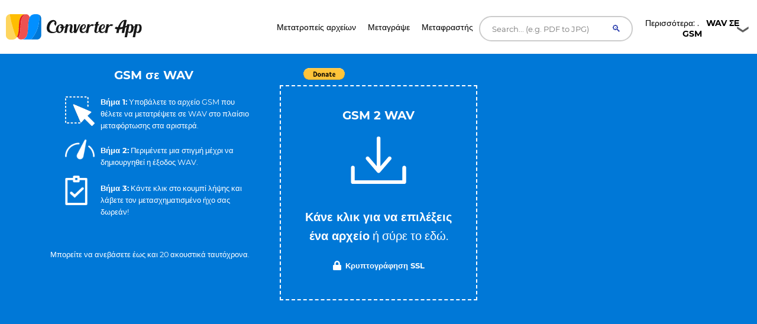

--- FILE ---
content_type: text/javascript
request_url: https://cdn.first-id.fr/sdk/script/flex-no-tcf-1.36.0.min.js
body_size: 10549
content:
(()=>{var e,t,i,s={d:(e,t)=>{for(var i in t)s.o(t,i)&&!s.o(e,i)&&Object.defineProperty(e,i,{enumerable:!0,get:t[i]})},o:(e,t)=>Object.prototype.hasOwnProperty.call(e,t)},r={};s.d(r,{default:()=>g});class o{_message;_code;constructor(e,t){this._message=e,this._code=t}get message(){return this._message}get code(){return this._code}}class n extends o{constructor(e){super(`First-id cookie "${e}" not found`,"FirstIdCookieNotFound")}}class a extends o{constructor(){super('The config "emailGetterCallback" must be a function',"FirstIdEmailGetterCallbackIsNotFunction")}}class c extends o{constructor(e){super(`First-id cookie "${e}" contains an empty value`,"FirstIdEmptyValue")}}class d extends o{constructor(){super("The current user has opted out of tracking","FirstIdUserDoNotTrack")}}const h={API_URL:"https://api-v4.prod.first-id.fr",API_V6_URL:"https://api-v6.prod.first-id.fr",API_DUAL_URL:"https://api-dual.prod.first-id.fr",API_URL_PAGE_VIEW:"https://api-pv.prod.first-id.fr",BASE_HTML_URL:"https://cdn.first-id.fr/sdk/html",SDK_VERSION:"1.36.0",COOKIE_NAME:"firstid",VENDOR_ID:1178,FLEX:"true",TCF_ENABLED:!1,PREMIUM_LITE:"false",ADAPTIVE_FEATURE:"false",GATE_URL:"https://gate.preprod.first-id.fr",HEALTH_CHECK_URL:"https://healthcheck-ak.prod.first-id.fr/check"};i=e=e||{},i[i.StoreAndAccessInformationOnADevice=1]="StoreAndAccessInformationOnADevice",i[i.SelectBasicAds=2]="SelectBasicAds",i[i.CreateAPersonalizedAdsProfile=3]="CreateAPersonalizedAdsProfile",i[i.SelectPersonalizedAds=4]="SelectPersonalizedAds",i[i.CreateAPersonalizedContentProfile=5]="CreateAPersonalizedContentProfile",i[i.SelectPersonalizedContent=6]="SelectPersonalizedContent",i[i.MeasureAdPerformance=7]="MeasureAdPerformance",i[i.MeasureContentPerformance=8]="MeasureContentPerformance",i[i.ApplyMarketResearchToGenerateAudienceInsights=9]="ApplyMarketResearchToGenerateAudienceInsights",i[i.DevelopAndImproveProducts=10]="DevelopAndImproveProducts",i=t=t||{},i[i.UsePreciseGeolocationData=1]="UsePreciseGeolocationData",i[i.ActivelyScanDeviceCharacteristicsForIdentification=2]="ActivelyScanDeviceCharacteristicsForIdentification";class l{_version;_emailHashed;_tcstring;intervalReferenceRequestFirstIdFromParent;logger;vendorId=1178;requiredPurposes=[e.StoreAndAccessInformationOnADevice,e.SelectBasicAds,e.CreateAPersonalizedAdsProfile,e.SelectPersonalizedAds,e.MeasureAdPerformance];_consent;specialFeatures=[t.ActivelyScanDeviceCharacteristicsForIdentification];isInitialized=!1;incognitoModeStatus=-1;ipV4CacheState="not_fetched";ipV6CacheState="not_fetched";cachedIpV4=null;cachedIpV6=null;cachedThirdId=null;premiumLiteRedirectKey="fid_premium_lite_redirect";pendingIframeRequestOriginsBySource=new Map;inflightIframeFirstIdResponsePromise=null;vendorConsents={};constructor(){this._version=h.SDK_VERSION,this.intervalReferenceRequestFirstIdFromParent=null,this._firstId=null,this._emailHashed=null,this._tcstring=null,this._config={callbacks:[],cookieName:h.COOKIE_NAME,cookieNameFlexType:h.COOKIE_NAME+"_flex_type",cookieNameTTLInMinute:259200,version:this._version,debug:!1,isIframe:!1,intervalRequestFirstIdFromParentMs:100,callbacksWhenIframeReceiveFirstId:[],iframeAppendFirstIdToLinkCssSelector:[],emailCookieName:"fid_email_hashed",emailHashed:null,emailHashCookieName:"fid_email_hash",emailHashCookieTTL:259200,emailGetterCallback:null,consentCookieName:"fidsdk_consent",consentCookieTTL:259200,customDataHashCookieName:"fid_customdata_hash",customDataHashCookieTTL:259200,firstIdFlexFeature:"true"===h.FLEX,syncIpUaCookieName:"fidflexlastsync",syncFidEmailCookieName:"fidflexemaillastsync",refreshCookieName:"firstid_refresh",flexLastCheckCookieName:"fidflexlastcheck",firstIdApiBaseUrl:h.API_URL,firstIdApiV6BaseUrl:h.API_V6_URL,firstIdApiDualBaseUrl:h.API_DUAL_URL,firstIdApiPageViewBaseUrl:h.API_URL_PAGE_VIEW,xhrTimeoutInMs:3e3,premiumLiteRedirectMarkerExpirationInMinutes:5,premiumLiteCustomRedirectHost:void 0,cookieSyncEnabled:!0,cookieSyncCallbackUrl:h.BASE_HTML_URL+"/cookie-sync.html",cookieSyncTimeout:2e3,cookieSyncPartners:[{name:"Equativ",buildUrl:(e,t)=>{const i=new URL("https://sync.smartadserver.com/getuid");return i.searchParams.set("url",t.replace("[PARTNER_ID]","[sas_uid]")),i.searchParams.set("gdpr","1"),i.searchParams.set("gdpr_consent",e),i.toString()},canSync:()=>{const e=[];return!e.includes(window.location.hostname.split(".").slice(-2).join("."))}},{name:"Weborama",buildUrl:(e,t)=>{const i=t.replace("[PARTNER_ID]","{WEBO_CID}"),s=new URL("https://rd.frontend.weborama.fr/rd");return s.searchParams.set("url",i),s.searchParams.set("gdpr","1"),s.searchParams.set("gdpr_consent",e),s.toString()},canSync:function(){const e=["T656dc5f8NdhGJ"],t=284;return!(!this._config?.clientId||!e.includes(this._config.clientId))&&!0===this.vendorConsents[t]}},{name:"SmileWanted",buildUrl:(e,t)=>{const i=window.location.hostname.split(".").slice(-2).join("."),s="openrtb_"+i,r=t.replace("[PARTNER_ID]","$UID"),o=new URL("https://csync.smilewanted.com/getuid");return o.searchParams.set("source","openrtb"),o.searchParams.set("zoneCode",s),o.searchParams.set("gdpr","0"),o.searchParams.set("gdpr_consent",e||""),o.searchParams.set("us_privacy",""),o.searchParams.set("redirect",r),o.toString()},canSync:()=>!1},{name:"SmileWanted",buildUrl:(e,t)=>{const i=window.location.hostname.split(".").slice(-2).join("."),s="openrtb_"+i,r=t.replace("[PARTNER_ID]","$UID"),o=new URL("https://csync.smilewanted.com/getuid");return o.searchParams.set("source","openrtb"),o.searchParams.set("zoneCode",s),o.searchParams.set("gdpr","0"),o.searchParams.set("gdpr_consent",e||""),o.searchParams.set("us_privacy",""),o.searchParams.set("redirect",r),o.toString()},canSync:()=>!0}],...window.firstId||{}},this.logger={log:()=>{this.config.debug||window?.firstId?.debug},debug:()=>{this.config.debug||window?.firstId?.debug},error:()=>{this.config.debug||window?.firstId?.debug},warn:()=>{this.config.debug||window?.firstId?.debug}},this.logger.debug("First-id SDK initialized. Current version is : "+this._version);try{this.checkPostRedirection()&&this.handlePostRedirection()}catch(e){this.logger.error("Error premium lite post redirection",e)}try{const e=this.getId();this._setOutbrainPPID(e),this._addFirstIdToGoogleSecureSignal(e)}catch(e){this.logger.error("Error on set outbrain PPID",e)}}_firstId;_firstIdType;get firstId(){return this.firstIdStruct?.firstId??null}set firstId(e){this.firstIdStruct={firstId:e}}get firstIdStruct(){return this.getFirstIdStruct()}set firstIdStruct(e){const t=e?.firstId&&(!this._firstId||this._firstId!==e?.firstId);if(this._firstId=e?.firstId,this._firstIdType=e?.t,document&&window&&(window.__FIRSTID__=e?.firstId,document.__FIRSTID__=e?.firstId,0),this.consent){this._setFirstIdCookie(e);try{this._setOutbrainPPID(e?.firstId)}catch(e){this.logger.error("Error on set outbrain PPID",e)}try{this._addFirstIdToGoogleSecureSignal(e?.firstId)}catch(e){this.logger.error("Error on set google secure signal",e)}t&&this._sendEvent("firstId:new",{firstId:e?.firstId})}else this.logger.debug("No consent, skip setting FirstID on storage and APIs")}_config;get config(){return this.getConfig()}set config(e){if(518400<e.cookieNameTTLInMinute)throw new Error("cookieNameTTLInMinute must be less than 12 months");this._config=e}get consent(){const e=e=>{try{return e()}catch(e){return!1}};return e(()=>!!this._consent)||e(()=>!JSON.parse(h.TCF_ENABLED))}set consent(e){this._consent=e}get version(){return this._version}getFirstId(){return this.getFirstIdStruct()?.firstId??null}getFirstIdStruct(){if(this._config.isIframe&&this._firstId)return{firstId:this._firstId,t:this._firstIdType};let e=this.__getCookieValueFromCookieName(this._config.cookieName);if(null===e&&!this.config.firstIdFlexFeature)throw new n(this._config.cookieName);if(""===e)throw new c(this._config.cookieName);if("NO_TRACKING"===e)throw new d;const t=this.__getCookieValueFromCookieName(this._config.cookieNameFlexType);return{firstId:e,t:this.normalizeToInteger(t)}}async waitForInitialization(){for(;!this.isInitialized;)await new Promise(e=>setTimeout(e,100))}getParameterByName(e,t=window.location.href){if(!e)throw new Error("ConfigError: A name should be specified");const i=e.replace(/[[\]]/g,"\\$&"),s=new RegExp(`[?&]${i}(=([^&#]*)|&|#|$)`),r=s.exec(t);return r?r[2]?decodeURIComponent(r[2].replace(/\+/g," ")):"":null}getEmailHashed(){if(this._emailHashed??this._config.emailHashed)return this._emailHashed??this._config.emailHashed;let e=null,t=this.getParameterByName("nlsha");if(this._config.emailCookieName&&this.__getCookieValueFromCookieName(this._config.emailCookieName))e=this.__getCookieValueFromCookieName(this._config.emailCookieName);else if(t)e=t;else if(this._config.getEmailMethod)try{e=this._config.getEmailMethod()}catch(e){this.logger.error("[FIRSTID] Error on getEmailMethod",e)}return e}getFirstIdEidsObject=()=>[{source:"first-id.fr",uids:[{atype:1,ext:{stype:"ppuid"},id:this.getId()}]}];getCookieName(){return this._config.cookieName}setCookieName(e){this._config.cookieName=e}askFirstIdToParentIframe(){const e=()=>{this.logger.debug(`Request FirstID from parent each ${this._config.intervalRequestFirstIdFromParentMs} ms...`),window.top.postMessage("requestFirstID","*")};this._config.intervalReferenceRequestFirstIdFromParent=setInterval(e,this._config.intervalRequestFirstIdFromParentMs),window.addEventListener("message",e=>{this.logger.log("message from parent",e),this.logger.debug("[FIRSTID IFRAME] message from parent",e),e.data.firstid&&(clearInterval(this._config.intervalReferenceRequestFirstIdFromParent),this.logger.debug("[FIRSTID IFRAME] iFrame has been receive successfully firstID "+e.data.firstid,e),this._firstId=e.data.firstid,e.data.firstid,e.source.postMessage("firstidACK","*"),this.iframeAppendFirstIdToLink(),this._config.callbacksWhenIframeReceiveFirstId.forEach((t,i)=>{this.logger.debug("[FIRSTID IFRAME] Invoke callback start #"+i,t);try{t(this._firstId),this.logger.debug("[FIRSTID IFRAME] Invoke callback done #"+i,t)}catch(e){this.logger.error(`[FIRSTID IFRAME] Callback #${i} throw an error`,t)}}))},!0)}async setEmailHashed(t){let i;try{i=this.getId()}catch(e){this.logger.error("Error on get FirstID",e),i=null}if(i&&this.__getCookieValueFromCookieName(this._config.emailHashCookieName)===t)this.logger.debug("[FIRSTID] Email hash already processed recently. Skipping API call.");else{if(!this.consent)return this.logger.debug("[FIRSTID] Can't set email hashed because consent is not accepted"),null;if(i){let e=await this._checkMatchCookieWithEmail(t);if(!e)return void this.logger.debug("[FIRSTID] Error on check match cookie with email");e&&!e?.match&&(this._setFirstIdCookie({firstId:e?.firstId,t:e?.t}),this._createRefreshCookie())}else{let e=await this._checkEmailExist(t);if(e?.exist)this._setFirstIdCookie({firstId:e.firstId,t:e.t}),this._createRefreshCookie();else{let e=await this._createFirstIdByEmail(t);e?.firstId&&(this._setFirstIdCookie({firstId:e.firstId}),this._createRefreshCookie())}}this._setCookie(this._config.emailHashCookieName,t,this._config.emailHashCookieTTL)}}async setCustomData(e){await this.waitForInitialization(),await this._setCustomData(e)}async _setCustomData(t){for(var e in t)if("string"!=typeof e||"string"!=typeof t[e])return void this.logger.error("[FIRSTID] Error on set custom data, key and value must be string");let i;try{i=this.getId()}catch(e){this.logger.error("Error on get FirstID",e),i=null}if(i){const s=btoa(JSON.stringify(t));if(this.__getCookieValueFromCookieName(this._config.customDataHashCookieName)===s)this.logger.debug("[FIRSTID] Custom data hash already processed recently. Skipping API call.");else{let e=await this._checkMatchCookieWithCustomData(t);e?(e&&!e?.match&&this._setFirstIdCookie({firstId:e?.firstId,t:e?.t}),this._setCookie(this._config.customDataHashCookieName,s,this._config.customDataHashCookieTTL)):this.logger.debug("[FIRSTID] Error on check match cookie with customData")}}else this.logger.debug("[FIRSTID] FirstID not found. Skipping API call.")}async killFid(){const e=this.__getCookieValueFromCookieName(this._config.cookieName,!0);if(!e||"null"!==e&&"undefined"!==e){if(this._firstId)try{let e=await this._fetchWithAbortSignal(this._config.firstIdApiBaseUrl+"/kfid?firstId="+this.firstIdStruct?.firstId,{credentials:"include"});e.text().then(e=>{}),200===e.status&&(this.logger.debug("[FIRSTID] Delete FirstID"),this.firstIdStruct=null)}catch(e){this.logger.error("[FIRSTID] Error on delete FirstID V4 try in V6 endpoint",e);try{let e=await this._fetchWithAbortSignal(this._config.firstIdApiV6BaseUrl+"/kfid?firstId="+this.firstIdStruct?.firstId,{credentials:"include"});e.text().then(e=>{}),200===e.status&&(this.logger.debug("[FIRSTID] Delete FirstID"),this.firstIdStruct=null)}catch(e){this.logger.error("[FIRSTID] Error on delete FirstID V6",e)}}}else this.firstIdStruct=null}normalizeToInteger(e){const t=Number(e);return Number.isInteger(t)&&("number"==typeof e||"string"==typeof e&&String(t)===e.trim())?t:null}async initFlex(){const e=[];let t=window.location.hostname;this._firstId&&t&&this.config.killFidDomains.includes(t)&&e.push(this.killFid()),JSON.parse(h.TCF_ENABLED)&&e.push(this._waitForTCFConsent()),await Promise.all(e);const i=JSON.parse(h.PREMIUM_LITE)&&(!JSON.parse(h.ADAPTIVE_FEATURE)||!this.isChrome());if(i&&this.isLocalStorageAvailable())if(this.hasRedirectMarkerWithoutFirstId()){this.logger.debug("[FIRSTID] Site stripped query string after redirect, continuing with Flex logic");try{localStorage.removeItem(this.premiumLiteRedirectKey)}catch(e){this.logger.error("[FIRSTID] Failed to clean redirect marker",e)}}else{if(!this._firstId&&!this.checkPostRedirection())return void await this.premiumLite();this.checkPostRedirection()&&this.handlePostRedirection()}const s="0"===this.__getCookieValueFromCookieName(this._config.cookieNameFlexType);if(this._firstId&&!s)this._updateIpUa().then(async()=>{this._emailHashed?this._hashAlreadyCheckFirstIdEmailAssociation()||await this.setEmailHashed(this._emailHashed):await this.getMasterFirstId(),this.config.customData&&await this._setCustomData(this.config.customData)}).finally(async()=>{this._trackPageView()});else{let e=!1;try{e=!!this.firstIdStruct?.firstId}catch(e){}null!==this.__getCookieValueFromCookieName(this._config.flexLastCheckCookieName)||e&&!s?e&&(this.logger.debug("FirstID found"),this._trackPageView()):(this.logger.debug("FirstID not found, try to get it from IP and User Agent"),await this._getFirstIdByIPUA().then(async e=>{e&&(this.firstIdStruct=e,this._emailHashed?this._hashAlreadyCheckFirstIdEmailAssociation()||await this.setEmailHashed(this._emailHashed):await this.getMasterFirstId(),this.config.customData&&await this._setCustomData(this.config.customData),this._trackPageView())}))}}async initNonFlex(){let e=window.location.hostname;const t=this._firstId&&e&&this.config.killFidDomains.includes(e)?this.killFid():Promise.resolve();t.then(async()=>{const e=JSON.parse(h.TCF_ENABLED)?this._waitForTCFConsent():Promise.resolve();e.then(async()=>{const e=JSON.parse(h.PREMIUM_LITE)&&(!JSON.parse(h.ADAPTIVE_FEATURE)||!this.isChrome());if(e&&this.isLocalStorageAvailable())if(this.hasRedirectMarkerWithoutFirstId()){this.logger.debug("[FIRSTID] Site stripped query string after redirect, continuing with current logic");try{localStorage.removeItem(this.premiumLiteRedirectKey)}catch(e){this.logger.error("[FIRSTID] Failed to clean redirect marker",e)}}else{if(!this._firstId&&!this.checkPostRedirection())return void await this.premiumLite();this.checkPostRedirection()&&this.handlePostRedirection()}this._firstId&&this._updateIpUa().then(async()=>{this._emailHashed?this._hashAlreadyCheckFirstIdEmailAssociation()||await this.setEmailHashed(this._emailHashed):await this.getMasterFirstId(),this.config.customData&&await this._setCustomData(this.config.customData)}).finally(async()=>{this._trackPageView()})})})}async init(){if(this.logger.debug("SDK: init"),null!==this._config.emailGetterCallback&&"function"!=typeof this._config.emailGetterCallback)throw new a;if(this._config.isIframe)this.askFirstIdToParentIframe();else{JSON.parse(h.TCF_ENABLED)||this._getTCString(),this._addListerFromIframeMessage();try{const e=this.getIdStruct();this._firstId=e?.firstId??null,this._firstIdType=e?.t??null}catch(e){this._firstId=null,this._firstIdType=null}this.incognitoModeStatus=await this._detectIncognitoMode(),this.logger.debug("[FIRSTID] Incognito mode status:",this.incognitoModeStatus);try{this._emailHashed=this.getEmailHashed()}catch(e){this._emailHashed=null}this._config.firstIdFlexFeature?await this.initFlex():await this.initNonFlex(),this.isInitialized=!0,this._sendEvent("firstId:initialized",{firstId:this._firstId})}}isLocalStorageAvailable(){try{const e="fid_test_storage";return localStorage.setItem(e,"1"),localStorage.removeItem(e),localStorage.getItem(e),!0}catch(e){return this.logger.debug("[FIRSTID] localStorage is not available"),!1}}async premiumLite(){if(this._config.premiumLiteHealthCheckEnabled)try{const r=await fetch("https://healthcheck-ak.prod.first-id.fr/check");if(!r.ok)return void this.logger.error("[FIRSTID] Health check failed",r.status)}catch(e){return void this.logger.error("[FIRSTID] Error during health check",e)}const e=new URL(window.location.href),t=new URLSearchParams,i=(this._config.premiumLiteCustomRedirectHost?(this.logger.debug("[FIRSTID] Using custom redirect host for Premium Lite"),t.append("redirectHost",this._config.premiumLiteCustomRedirectHost),t.append("redirectUri",e.href),t.append("separator","?")):(this.logger.debug("[FIRSTID] Using default Premium Lite flow"),t.append("redirectHost",e.href),t.append("separator",e.href.includes("?")?"&":"?"),t.append("noRedirectUri","1")),this.getEmailHashed());i&&(t.append("email",i),this.logger.debug("[FIRSTID] Premium Lite: passing hashed email to gate"));try{localStorage.setItem(this.premiumLiteRedirectKey,Date.now().toString()),this.logger.debug("[FIRSTID] Premium Lite redirect marker set in localStorage")}catch(e){this.logger.error("[FIRSTID] Failed to set redirect marker",e)}const s=h.GATE_URL+"?"+t.toString();this.premiumLiteRedirect(s)}async premiumLiteRedirect(e){window.location.href=e}handlePostRedirection(){if(this.consent){const e=new URL(window.location.href),t=e.searchParams.get("firstId");if(t){this.firstIdStruct={firstId:t};try{localStorage.removeItem(this.premiumLiteRedirectKey),this.logger.debug("[FIRSTID] Premium Lite redirect marker removed from localStorage")}catch(e){this.logger.error("[FIRSTID] Failed to remove redirect marker",e)}}e.searchParams.delete("firstId"),window.history.replaceState({},"",e.toString())}else this.logger.debug("[FIRSTID] Can't handle post-redirection because consent is not accepted")}checkPostRedirection(){const e=new URL(window.location.href);return e.searchParams.has("firstId")}hasRedirectMarkerWithoutFirstId(){try{const e=localStorage.getItem(this.premiumLiteRedirectKey);if(e){const t=new URL(window.location.href),i=t.searchParams.has("firstId");if(!i){const s=parseInt(e,10),r=Date.now(),o=(r-s)/6e4;if(o<this._config.premiumLiteRedirectMarkerExpirationInMinutes)return this.logger.debug("[FIRSTID] Redirect marker found without firstId parameter - site likely stripped query string"),!0;localStorage.removeItem(this.premiumLiteRedirectKey),this.logger.debug("[FIRSTID] Redirect marker expired, removed")}}}catch(e){this.logger.error("[FIRSTID] Error checking redirect marker",e)}return!1}iframeAppendFirstIdToLink(){this.logger.debug("[FIRSTID IFRAME] Try to append firstID to link with the css selector",this._config.iframeAppendFirstIdToLinkCssSelector),this._config.iframeAppendFirstIdToLinkCssSelector.forEach(e=>{const t=document.querySelectorAll(e);this.logger.debug(`[FIRSTID IFRAME] Found ${t.length} links for cssSelector `+e),0!==t.length&&t.forEach(e=>{e.href&&!e.href.includes("firstid")?-1===e.href.indexOf("?")?e.href+="?firstid="+this._firstId:e.href+="&firstid="+this._firstId:e.src&&!e.src.includes("firstid")&&(-1===e.src.indexOf("?")?e.src+="?firstid="+this._firstId:e.src+="&firstid="+this._firstId)})})}getIdStruct(){if(this.config.isIframe&&this.firstIdStruct)return this.firstIdStruct;let e=this.__getCookieValueFromCookieName(this.config.cookieName);if(null===e)throw new n(this.config.cookieName);if(""===e)throw new c(this.config.cookieName);if("NO_TRACKING"===e)throw new d;const t=this.__getCookieValueFromCookieName(this.config.cookieNameFlexType)??void 0;return{firstId:e,t:this.normalizeToInteger(t)}}getId(){return this.getIdStruct()?.firstId??null}getVersion(){return this.version}getConfig(){return this._config}__getCookieValueFromCookieName(i,s=!1){let r=document.cookie.split(";");for(let t=0;t<r.length;t++){let e=r[t].split("=");const o=e[1];if(i===e[0].trim()&&(s||"null"!==o&&"undefined"!==o))return decodeURIComponent(o)}return null}_addListerFromIframeMessage(){window.addEventListener("message",e=>{if(this.logger.debug("[FIRSTID] message from iframe",e),"firstidACK"===e.data&&this.logger.log("[FIRSTID] iFrame has been receive successfully firstID",e),"requestFirstID"===e.data){this.logger.log("[FIRSTID] iFrame request firstID",e);const t=this._registerPendingIframeRequester(e);t&&this._startIframeFirstIdResponseWorker()}},!0)}_registerPendingIframeRequester(e){const t=e.source;if(!t||"object"!=typeof t)return!1;const i="postMessage"in t&&"function"==typeof t.postMessage;if(!i)return!1;const s=this._getIframeResponseTargetOrigin(e.origin);return this.pendingIframeRequestOriginsBySource.set(t,s),!0}_getIframeResponseTargetOrigin(e){const t="null",i="*";return e&&e!==t?e:i}_startIframeFirstIdResponseWorker(){this.inflightIframeFirstIdResponsePromise||(this.inflightIframeFirstIdResponsePromise=this._runIframeFirstIdResponseWorker().catch(e=>{this.logger.error("[FIRSTID] Error in iframe FirstID response worker",e)}).finally(()=>{this.inflightIframeFirstIdResponsePromise=null}))}async _runIframeFirstIdResponseWorker(){for(;!(this.isInitialized||"string"==typeof this._firstId&&0<this._firstId.length);)await new Promise(e=>setTimeout(e,100));let i=null;try{i=this.getId()}catch{}if(i){const e=Array.from(this.pendingIframeRequestOriginsBySource.entries());this.pendingIframeRequestOriginsBySource.clear(),e.forEach(([e,t])=>{try{e.postMessage({firstid:i},t)}catch(e){this.logger.warn("[FIRSTID] Error on send firstID to iframe",e)}})}else this.pendingIframeRequestOriginsBySource.clear()}_hashAlreadyCheckFirstIdEmailAssociation(){return!!this.__getCookieValueFromCookieName(this._config.syncFidEmailCookieName)}async _getClientInfo(e){let t=this._config.customData?e+"/info?customData="+btoa(JSON.stringify(this._config.customData)):e+"/info";const i=e===this._config.firstIdApiV6BaseUrl;let s={};try{let e=await this._fetchWithAbortSignal(t,{credentials:"include"});e.text().then(e=>{}),e.headers.forEach((e,t)=>{t.startsWith("x-fid-")&&(s[t]=e,"x-fid-cip"===t&&(i?this.cachedIpV6=e:this.cachedIpV4=e),"x-fid-tid"===t)&&(this.cachedThirdId=e)})}finally{i?this.ipV6CacheState="fetched":this.ipV4CacheState="fetched"}return this.logger.debug("Headers",s),s}async _updateIpUa(){if(this.consent)if(this._firstId){const s=[navigator?.userAgent??"",navigator?.language??"",screen?.width??0,screen?.height??0,navigator?.deviceMemory??0,navigator?.hardwareConcurrency??0].join("::");try{let e=await this._getClientInfo(this._config.firstIdApiBaseUrl),t=JSON.stringify({bd:s,...e});const r=["firstId="+this._firstId,"t="+this._firstIdType,"int="+(this.config.firstIdFlexFeature?1:0),"cache="+btoa(t),"ver="+this._version,"im="+this.incognitoModeStatus,"thirdId="+e["x-fid-tid"]];this._config.customData&&r.push("customData="+btoa(JSON.stringify(this._config.customData))),this._config.clientId&&r.push("clientId="+encodeURIComponent(this._config.clientId));let i=await this._fetchWithAbortSignal(this._config.firstIdApiBaseUrl+"/firstId?"+r.join("&"),{method:"POST",body:t,credentials:"include"});i.text().then(e=>{}),i.ok?this.logger.debug("[FIRSTID] Update FirstID print done"):this.logger.error("[FIRSTID] Error on update FirstID print",i.status,i.statusText)}catch(e){this.logger.error("[FIRSTID] Error on update FirstID print",e)}try{await this._getClientInfo(this._config.firstIdApiV6BaseUrl).then(e=>{let t=JSON.stringify({bd:s,...e});const i=["firstId="+this._firstId,"t="+this._firstIdType,"int="+(this.config.firstIdFlexFeature?1:0),"cache="+btoa(t),"ver="+this._version,"im="+this.incognitoModeStatus,"thirdId="+e["x-fid-tid"]];this._config.customData&&i.push("customData="+btoa(JSON.stringify(this._config.customData))),this._config.clientId&&i.push("clientId="+encodeURIComponent(this._config.clientId)),this._fetchWithAbortSignal(this._config.firstIdApiV6BaseUrl+"/firstId?"+i.join("&"),{method:"POST",body:t,credentials:"include"}).then(e=>{e.text().then(e=>{}),this.logger.debug("[FIRSTID][V6] Update FirstID print done")}).catch(e=>{this.logger.error("[FIRSTID][V6] Error on update FirstID print",e),this._fetchWithAbortSignal(this._config.firstIdApiDualBaseUrl+"/firstId?"+i.join("&"),{method:"POST",body:t,credentials:"include"}).then(e=>(this.logger.debug("[FIRSTID][DUAL] Update FirstID print done"),e.text())).catch(e=>{this.logger.error("[FIRSTID][DUAL] Error on update FirstID print",e)})})}).catch(e=>{this.logger.error("[FIRSTID][V6] Error on get client info",e)})}catch(e){this.logger.error("[FIRSTID][V6] Error on get client info",e)}}else this.logger.debug("[FIRSTID] Can't update ip and ua because firstId is null");else this.logger.debug("[FIRSTID] Can't update ip and ua because consent is not accepted")}async _checkMatchCookieWithEmail(e){if(!this.consent)return this.logger.debug("[FIRSTID] Can't check match cookie with email because consent is not accepted"),null;if(this._firstId){const t=["firstId="+this.firstIdStruct?.firstId,"t="+this.firstIdStruct?.t,"email="+e,"im="+this.incognitoModeStatus,"ver="+this._version,"c="+btoa(JSON.stringify({u:window.location.href,int:this.config.firstIdFlexFeature?"1":"0"}))],i=(this._config.clientId&&t.push("clientId="+encodeURIComponent(this._config.clientId)),await this._fetchWithAbortSignal(this._config.firstIdApiBaseUrl+"/emailAssoc?"+t.join("&"),{signal:AbortSignal.timeout(this._config.xhrTimeoutInMs),credentials:"include"}));if(i.ok&&204!==i.status){const s=await i.json();if("firstId"in s&&"match"in s)return this.logger.debug("[FIRSTID] Check match cookie with email done"),s;this.logger.error("[FIRSTID] API response is missing firstId property")}else this.logger.error("[FIRSTID] Error on check match cookie with email",i.status,i.statusText),i.text().then(e=>{this.logger.error("[FIRSTID] Error on check match cookie with email",e)});return null}this.logger.debug("[FIRSTID] Can't check match cookie with email because firstId is null")}async _checkMatchCookieWithCustomData(e){if(!this.consent)return this.logger.debug("[FIRSTID] Can't check match cookie with custom data because consent is not accepted"),null;if(this._firstId){const t=["firstId="+this.firstIdStruct?.firstId,"t="+this.firstIdStruct?.t,"customData="+btoa(JSON.stringify(e)),"im="+this.incognitoModeStatus,"ver="+this._version,"c="+btoa(JSON.stringify({u:window.location.href,int:this.config.firstIdFlexFeature?"1":"0"}))],i=(this._config.clientId&&t.push("clientId="+encodeURIComponent(this._config.clientId)),await this._fetchWithAbortSignal(this._config.firstIdApiBaseUrl+"/customDataAssoc?"+t.join("&"),{credentials:"include"}));if(i.ok&&204!==i.status){const s=await i.json();if("firstId"in s&&"match"in s)return this.logger.debug("[FIRSTID] Check match cookie with custom data done"),s;this.logger.error("[FIRSTID] API response is missing firstId property")}else this.logger.error("[FIRSTID] Error on check match cookie with custom data",i.status,i.statusText),i.text().then(e=>{this.logger.error("[FIRSTID] Error on check match cookie with custom data",e)});return null}this.logger.debug("[FIRSTID] Can't check match cookie with custom data because firstId is null")}_setFirstIdCookie(e){e?.firstId?(this._setCookie(this._config.cookieName,e.firstId,this._config.cookieNameTTLInMinute),this._setCookie(this._config.cookieNameFlexType,""+(e?.t??""),this._config.cookieNameTTLInMinute)):(this._setCookie(this._config.cookieName,"",-100),this._setCookie(this._config.cookieNameFlexType,"",-100))}_createRefreshCookie(){this._setCookie(this._config.refreshCookieName,"1",this._config.cookieNameTTLInMinute)}async _checkEmailExist(e){if(this.consent){const t=["email="+e,"im="+this.incognitoModeStatus,"ver="+this._version,"c="+btoa(JSON.stringify({u:window.location.href,int:this.config.firstIdFlexFeature?"1":"0"}))],i=(this._config.clientId&&t.push("clientId="+encodeURIComponent(this._config.clientId)),await this._fetchWithAbortSignal(this._config.firstIdApiBaseUrl+"/emailExist?"+t.join("&"),{signal:AbortSignal.timeout(this._config.xhrTimeoutInMs),credentials:"include"}));if(i.ok&&204!==i.status){const s=await i.json();if("firstId"in s&&"exist"in s)return this.logger.debug("[FIRSTID] Check email exist done"),s;this.logger.error("[FIRSTID] API response is missing firstId property")}else this.logger.error("[FIRSTID] Error on check email exist",i.status,i.statusText),i.text().then(e=>{this.logger.error("[FIRSTID] Error on check email exist",e)})}else this.logger.debug("[FIRSTID] Can't check email exist because consent is not accepted");return null}async _createFirstIdByEmail(e){if(this.consent){const t={email:e,u:window.location.href,int:this.config.firstIdFlexFeature?"1":"0",im:this.incognitoModeStatus,ver:this._version},i=(this._config.clientId&&(t.clientId=this._config.clientId),await this._fetchWithAbortSignal(this._config.firstIdApiBaseUrl+"/createFidViaEmail",{method:"POST",body:JSON.stringify(t),mode:"no-cors",credentials:"include"}));if(i.ok&&204!==i.status){const s=await i.json();if("firstId"in s)return this.logger.debug("[FIRSTID] Create first-id by email done"),s;this.logger.error("[FIRSTID] API response is missing firstId property")}else this.logger.error("[FIRSTID] Error on create first-id by email",i.status,i.statusText),i.text().then(e=>{this.logger.error("[FIRSTID] Error on create first-id by email",e)})}else this.logger.debug("[FIRSTID] Can't create first-id by email because consent is not accepted");return null}async _getFirstIdByIPUA(){if(this.consent){const i=async e=>{const t=await e.json();return"firstId"in t?(0!==t.t&&"0"!==t.t||this._setCookie(this._config.flexLastCheckCookieName,"1",360),t):(this.logger.error("[FIRSTID] API response is missing firstId property"),null)},e=[navigator?.userAgent??"",navigator?.language??"",screen?.width??0,screen?.height??0,navigator?.deviceMemory??0,navigator?.hardwareConcurrency??0].join("::");let t=null;const s=["int="+(this.config.firstIdFlexFeature?1:0),"bs="+encodeURIComponent(e),"ver="+this._version,"im="+this.incognitoModeStatus];this._config.customData&&s.push("customData="+btoa(JSON.stringify(this._config.customData))),this._config.clientId&&s.push("clientId="+encodeURIComponent(this._config.clientId));try{this._firstId&&(s.push("firstid="+this.firstIdStruct.firstId),"number"==typeof this._firstIdType)&&s.push("firstid_t="+this._firstIdType)}catch(e){}try{if(t=await this._fetchWithAbortSignal(this._config.firstIdApiV6BaseUrl+"/firstId?"+s.join("&"),{credentials:"include"}),404===t.status||204===t.status){if(t=await this._fetchWithAbortSignal(this._config.firstIdApiBaseUrl+"/firstId?"+s.join("&"),{credentials:"include"}),404===t.status||204===t.status)this.logger.debug("[FIRSTID] Can't get first-id by print"),this._setCookie(this._config.flexLastCheckCookieName,"1",360);else{if(t.ok)return this.logger.debug("[FIRSTID] Get first-id by print done"),i(t);this.logger.error("[FIRSTID] Error on get first-id by print",t.status,t.statusText)}t.text().then(e=>{})}else{if(t.ok)return this.logger.debug("[FIRSTID] Get first-id by print done"),i(t);this.logger.error("[FIRSTID] Error on get first-id by print",t.status,t.statusText),t.text().then(e=>{})}}catch(e){if(t=await this._fetchWithAbortSignal(this._config.firstIdApiBaseUrl+"/firstId?"+s.join("&"),{credentials:"include"}),404===t.status||204===t.status)this.logger.debug("[FIRSTID] Can't get first-id by print"),this._setCookie(this._config.flexLastCheckCookieName,"1",360);else{if(t.ok)return this.logger.debug("[FIRSTID] Get first-id by print done"),i(t);this.logger.error("[FIRSTID] Error on get first-id by print",t.status,t.statusText)}t.text().then(e=>{})}}else this.logger.debug("[FIRSTID] Can't get first-id by print because consent is not accepted")}_setOutbrainPPID(e){window.OB_ppids=window.OB_ppids||[];const t={name:"first-id.fr",value:e};window.OB_ppids.push(t)}_setCookie(s,r,o){if(this.consent){let e=new Date;null==r||"null"===r||""===r?e.setTime(e.getTime()-864e5):e.setTime(e.getTime()+60*o*1e3);const n="expires="+e.toUTCString();let t,i=(t=this.config.cookieDomain?"."===this.config.cookieDomain.charAt(0)?this.config.cookieDomain:"."+this.config.cookieDomain:window.location.hostname.split(".").slice(-2).join("."),"");"https:"===window.location.protocol&&(i=";Secure"),document.cookie=s+"="+r+"; "+n+"; path=/; domain="+t+i}else this.logger.debug("[FIRSTID] Can't set cookie because consent is not accepted")}_addFirstIdToGoogleSecureSignal(t){window.googletag=window.googletag??{},window.googletag.secureSignalProviders=window.googletag.secureSignalProviders??[],window.googletag.secureSignalProviders.push({id:"first-id.fr",collectorFunction:()=>new Promise(e=>{e(t)})})}_updateConsent(i){i.vendor?.consents&&(this.vendorConsents={},Object.keys(i.vendor.consents).forEach(e=>{const t=Number(e);this.vendorConsents[t]=!0===i.vendor.consents[t]}));const e=i.vendor.consents[this.vendorId],t=this.requiredPurposes.every(e=>i.purpose.consents[e]),s=!0;if(e&&t&&s)return this.consent=!0,this._tcstring=i.tcString||null,this.logger.log("[FIRSTID] User has given consent for all required purposes, vendor, and special features."),this._setCookie(this._config.consentCookieName,"1",this._config.consentCookieTTL),!0;{this.logger.log("[FIRSTID] User has not given consent for all required purposes or vendor."),e||this.logger.log("[FIRSTID] Missing vendor consent for vendor ID "+this.vendorId);const r=this.requiredPurposes.filter(e=>!i.purpose.consents[e]),o=(0<r.length&&this.logger.log("[FIRSTID] Missing purpose consents: "+r.join(", ")),this.specialFeatures.filter(e=>!i.specialFeatureOptins[e]));0<o.length&&this.logger.log("[FIRSTID] Missing special feature consents: "+o.join(", "))}return!1}_waitForTCFConsent(){if(JSON.parse(h.TCF_ENABLED)){const e=()=>new Promise(e=>{const t=()=>{window.__tcfapi?e(window.__tcfapi):setTimeout(t,100)};t()});return new Promise(i=>{const t=(e,t)=>{if(t)switch(e.eventStatus){case"tcloaded":case"useractioncomplete":this._updateConsent(e),this.consent&&i(!0);break;case"cmpuishown":this.logger.log("CMP UI is shown.");break;default:this.logger.log("Unknown eventStatus:",e.eventStatus)}else this.logger.log("Listening for TCF updates failed.")};e().then(e=>{e("addEventListener",2,t)})})}}async _ensureIpCacheLoaded(){const e=[];"not_fetched"===this.ipV4CacheState&&e.push(this._getClientInfo(this._config.firstIdApiBaseUrl)),"not_fetched"===this.ipV6CacheState&&e.push(this._getClientInfo(this._config.firstIdApiV6BaseUrl)),0<e.length&&await Promise.allSettled(e)}_getPubcid(){try{let e=null;if(this.isLocalStorageAvailable()&&(e=localStorage.getItem("_pubcid")||localStorage.getItem("_sharedID"),e))return e;const t=document.cookie.match(/(?:^|;)\s*(_pubcid|_sharedID)=([^;]+)/);return t?t[2]:null}catch(e){return this.logger.error("[FIRSTID] Error retrieving pubcid/sharedID",e),null}}async _getXandrUid(e){try{if(!e||!["apntag","pbjs","__anq","Xandr"].some(e=>e in window))return null;const t="https://ib.adnxs.com/getuidj?gdpr=1&gdpr_consent="+encodeURIComponent(e),i=await this._fetchWithAbortSignal(t,{credentials:"include"});if(!i.ok)return this.logger.error("[FIRSTID] Error retrieving Xandr UID",i.status,i.statusText),null;const s=await i.json(),r=s?.uid2??s?.uid??null;return r?this.logger.debug("[FIRSTID] Xandr UID retrieved successfully:",r):this.logger.debug("[FIRSTID] No Xandr UID returned"),r}catch(e){return this.logger.error("[FIRSTID] Error retrieving Xandr UID",e),null}}async _executeCookieSyncs(){if(!this._config.cookieSyncEnabled||!this._config.cookieSyncPartners.length)return{};const a=this._tcstring??"",c={},e=this._config.cookieSyncPartners.map(n=>new Promise(t=>{if(n.canSync.call(this)){const e=`${this._config.cookieSyncCallbackUrl}?id=[PARTNER_ID]&from=${encodeURIComponent(n.name)}&firstid=`+this._firstId,i=n.buildUrl(a,e),s=(this.logger.debug("[FIRSTID] Starting cookie sync for "+n.name),document.createElement("iframe")),r=(s.style.cssText="position:absolute;width:0;height:0;border:0;visibility:hidden;",s.src=i,setTimeout(()=>{this.logger.debug("[FIRSTID] Cookie sync timeout for "+n.name),s.parentNode&&document.body.removeChild(s),t()},this._config.cookieSyncTimeout)),o=e=>{"firstid-cookie-sync"===e.data?.type&&e.data?.from===n.name&&(this.logger.debug(`[FIRSTID] Cookie sync received for ${n.name}: `+e.data.id),c[n.name]=e.data.id,clearTimeout(r),window.removeEventListener("message",o),s.parentNode&&document.body.removeChild(s),t())};window.addEventListener("message",o),document.body.appendChild(s)}else this.logger.debug("[FIRSTID] Cookie sync skipped for "+n.name),t()}));return await Promise.all(e),this.logger.debug("[FIRSTID] Cookie syncs completed:",c),c}_trackPageView(){if(this.consent){const e=async()=>{await this._ensureIpCacheLoaded();const e=await this._executeCookieSyncs(),i=["p="+encodeURIComponent(window.location.href),"fid="+this._firstId,"fidt="+this._firstIdType,"fidclientId="+encodeURIComponent(this._config.clientId??""),"screenWidth="+(screen?.width??0),"screenHeight="+(screen?.height??0),"im="+this.incognitoModeStatus,"ver="+this._version,"tcstr="+(this._tcstring??"")],t=(this.cachedIpV4&&i.push("ipv4="+encodeURIComponent(this.cachedIpV4)),this.cachedIpV6&&i.push("ipv6="+encodeURIComponent(this.cachedIpV6)),this.cachedThirdId&&i.push("thirdId="+encodeURIComponent(this.cachedThirdId)),this._getPubcid());if(t&&i.push("pubcid="+encodeURIComponent(t)),this._tcstring){const r=await this._getXandrUid(this._tcstring);r&&i.push("xandrUid="+encodeURIComponent(r))}Object.entries(e).forEach(([e,t])=>{i.push(e.toLowerCase().replace(" ","_")+"="+encodeURIComponent(t))});const s=this._config.firstIdApiPageViewBaseUrl+"/pv?"+i.join("&");fetch(s,{}).then(e=>{e.text().then(e=>{}),this.logger.debug("[FIRSTID] Page view done")}).catch(e=>{this.logger.error("[FIRSTID] Error on page view",e)})};null===this._tcstring?setTimeout(()=>{e()},1e3):e()}else this.logger.debug("No consent, skip setting track page view.")}async _fetchWithAbortSignal(e,t){const i=new AbortController,s=i.signal,r=setTimeout(()=>i.abort(),this._config.xhrTimeoutInMs),o=await fetch(e,{...t,signal:s});return clearTimeout(r),o}_sendEvent(t,e){try{document.dispatchEvent(new CustomEvent(t,{detail:e}))}catch(e){this.logger.error("Error on dispatch event "+t,e)}}async getDeviceId(){if(this.consent){const e=[navigator?.userAgent??"",navigator?.language??"",screen?.width??0,screen?.height??0,navigator?.deviceMemory??0,navigator?.hardwareConcurrency??0].join("::");let t=null;const i=["int="+(this.config.firstIdFlexFeature?1:0),"bs="+encodeURIComponent(e),"ver="+this._version,"im="+this.incognitoModeStatus];this._config.clientId&&i.push("clientId="+encodeURIComponent(this._config.clientId));try{if(t=await this._fetchWithAbortSignal(this._config.firstIdApiV6BaseUrl+"/deviceBrowserId?"+i.join("&"),{credentials:"include"}),404===t.status||204===t.status)return this.logger.debug("[FIRSTID] No device id found"),t.text().then(e=>{}),null;if(t.ok)return this.logger.debug("[FIRSTID] Get device id"),await t.json().then(e=>e.id);this.logger.error("[FIRSTID] Error on get deviceId",t.status,t.statusText),t.text().then(e=>{this.logger.error("[FIRSTID] Error on get deviceId",e)})}catch(e){try{if(t=await this._fetchWithAbortSignal(this._config.firstIdApiBaseUrl+"/deviceBrowserId?"+i.join("&"),{credentials:"include"}),404===t.status||204===t.status)return this.logger.debug("[FIRSTID] No device id found"),t.text().then(e=>{}),null;if(t.ok)return this.logger.debug("[FIRSTID] Get device id"),await t.json().then(e=>e.id);this.logger.error("[FIRSTID] Error on get deviceId",t.status,t.statusText),t.text().then(e=>{this.logger.error("[FIRSTID] Error on get deviceId",e)})}catch(e){this.logger.error("[FIRSTID] Cannot get device id",e)}}return null}this.logger.debug("[FIRSTID] Can't get first-id by print because consent is not accepted")}_getTCString(){return new Promise((i,e)=>{"function"==typeof window.__tcfapi?window.__tcfapi("getTCData",2,(e,t)=>{t&&e&&this._updateConsent(e)?i(e.tcString||null):i(null)}):(this.logger.warn("__tcfapi is not available in this context."),i(null))})}async getMasterFirstId(){if(!this.consent)return this.logger.debug("[FIRSTID] Can't get master first-id because consent is not accepted"),null;try{const e=await this._fetchWithAbortSignal(`${this._config.firstIdApiBaseUrl}/masterFirstId?firstid=${this.firstIdStruct?.firstId}&t=`+this.firstIdStruct?.t,{credentials:"include"});if(e.ok&&204!==e.status){const t=await e.json();if("firstid"in t)return this.logger.debug("[FIRSTID] Retrieved master first-id successfully"),this._setFirstIdCookie({firstId:t.firstid,t:void 0!==t.t?Number(t.t):void 0}),t.firstid;this.logger.error("[FIRSTID] API response is missing firstid property")}else this.logger.error("[FIRSTID] Error on retrieving master first-id",e.status,e.statusText),e.text().then(e=>{});return null}catch(e){return this.logger.error("[FIRSTID] Error on retrieving master first-id",e),null}}detectBrowser(){const e=navigator,t=navigator.userAgent||"",i=e.userAgentData;if(i?.brands?.length){const n=i.brands.map(e=>e.brand.toLowerCase()).join(" ");if(n.includes("chrom"))return n.includes("edge")?{engine:"Chromium",flavor:"Edge"}:n.includes("opera")||n.includes("opr")?{engine:"Chromium",flavor:"Opera"}:void 0!==e.brave?{engine:"Chromium",flavor:"Brave"}:{engine:"Chromium",flavor:"Chrome"}}const s=-1<navigator.vendor.indexOf("Apple"),r=s&&/Safari\//.test(t)&&!/Chrome|Chromium|Edg|OPR/.test(t);if(r)return{engine:"WebKit",flavor:"Safari"};const o=/Firefox\//.test(t)&&CSS.supports("(-moz-appearance: none)");return o?{engine:"Gecko",flavor:"Firefox"}:/Chrome\/|Chromium\/|Edg\/|OPR\//.test(t)?/Edg\//.test(t)?{engine:"Chromium",flavor:"Edge"}:/OPR\//.test(t)?{engine:"Chromium",flavor:"Opera"}:void 0!==navigator.brave?{engine:"Chromium",flavor:"Brave"}:{engine:"Chromium",flavor:"Chromium"}:{engine:"Unknown",flavor:"Unknown"}}isChrome(){const e=this.detectBrowser();return"Chrome"===e?.flavor}mib(e){return Math.round((e??0)/1048576)}async isIncognitoChromium(e){const t=navigator,i=window,s=this.mib(i?.performance?.memory?.jsHeapSizeLimit)||1024,r=2*s;if(t?.webkitTemporaryStorage?.queryUsageAndQuota){const o=await new Promise(s=>{t.webkitTemporaryStorage.queryUsageAndQuota((e,t)=>{const i=this.mib(t);0<i&&i<r?s(2):s(1)},()=>s(-1))});if(-1!==o)return o}try{const n=await t.storage?.estimate?.(),a=this.mib(n?.quota),c="Brave"===e?192:128;if(0<a&&a<c)return-2}catch{}try{const d=await t.storage?.persisted?.();if(!1===d);}catch{}return-1}async isIncognitoSafari(){try{const r="probe-"+Math.random().toString(36).slice(2,9),e=await new Promise(i=>{let s=!1;const e=indexedDB.open(r,1);e.onupgradeneeded=e=>{try{const t=e.target.result;t.createObjectStore("t",{autoIncrement:!0}).put(new Blob(["x"]))}catch{}},e.onsuccess=e=>{try{const t=e.target.result;t.close(),indexedDB.deleteDatabase(r)}catch{}s||(s=!0,i(!0))},e.onerror=()=>{s||(s=!0,i(!1))}});if(!1===e)return 2}catch{return-2}try{const t=navigator.storage;if(t&&"function"==typeof t.getDirectory){const i=await t.getDirectory(),s=await i.getFileHandle("probe.txt",{create:!0}),o=await s.createWritable();await o.write(new Blob(["x"])),await o.close()}}catch(e){const n=e?.name??String(e??"");if("UnknownError"===n)return 2}return 1}async isIncognitoFirefox(){try{const e=navigator.storage,t=!(!e||"function"!=typeof e.getDirectory);if(t){const i=await e.getDirectory(),s=await i.getFileHandle("probe.txt",{create:!0}),r=await s.createWritable();await r.write(new Blob(["x"])),await r.close()}}catch{return-2}return-1}async _detectIncognitoMode(){try{const{engine:e,flavor:t}=this.detectBrowser();return"Chromium"===e?await this.isIncognitoChromium(t):"WebKit"===e?await this.isIncognitoSafari():"Gecko"===e?await this.isIncognitoFirefox():-1}catch(e){return this.logger.error("[FIRSTID] Error detecting incognito mode:",e),-1}}getIncognitoMode(){return this.incognitoModeStatus}}function g(){return new l}window.FirstIdSdk=r.default})();

--- FILE ---
content_type: application/javascript
request_url: https://cdn.pbxai.com/f8d756ed-7cb8-46cc-83ca-968168e81ce6.js?pbxd=https%3A%2F%2Fconverter.app
body_size: 16323
content:
(()=>{let e;let t="PubxFloorProvider",o="pbxai_z";(el=$||($={})).WIN="WIN",el.FLOORED="FLOORED",el.NOBIDS="NOBIDS",(eu=Q||(Q={})).ERROR="ERROR",eu.WARNING="WARNING",(ec=Z||(Z={})).TIMEOUT="timeout",ec.ERROR="error",ec.SUCCESS="success";let i=()=>(()=>({splitRate:90,samplingRate:1,enableInstrumentationLogs:false,pbNsKeys:"tmzr",pbNamespace:null,currency:"USD",modelVersion:"cb_AB_z_dt_0.75_dwt_1.0_dnt_0.1",auctionDelay:100,pubxId:"f8d756ed-7cb8-46cc-83ca-968168e81ce6",schema:['adUnitCode','mediaType'],defaultValues:{'*|banner':0.01,'26328|banner':0.01},floorFetchUrl:"https://floor.pbxai.com/?pubxId=f8d756ed-7cb8-46cc-83ca-968168e81ce6&page="+window.location.href,floorMin:null,floorEnforcement:{"floorDeals":true},hbPbKey:"hb_pb",pubxSplitKey:"pubx-a",pubxSplitOnValue:"on",pubxSplitTimeoutValue:"dfu",pubxSplitOffValue:"off",pubxTimeoutKey:"pubx-tm",pubxTimeoutOptimizedValue:"on",pubxTimeoutUnoptimizedValue:"off",pubxOptimizedKey:"pubx-op",pubxOptimizedOnValue:"on",pubxOptimizedOffValue:"off",pubxABSplitAKey:"pubx-exp-A",pubxABSplitBKey:"pubx-exp-B",pubxMvKey:"pubx-m_v",pubxFloorKey:"pubx-floor",pubxFloorMvKey:"pubx-floor-mv",pubxGamKey:"pubx-gm",pubxGamOnValue:"on",pubxGamOffValue:"off",pubxExperiments:{'bid_intelligence_config':{'metadata_file_updated':'true'}},isTimeoutSegregated:false}))(),r=(e,t)=>{window[t]=window[t]||{},window[t].que=window[t].que||[],window[t].name=t,e.pbNamespace=window[t]},a=e=>({provider:"pubxai",options:{samplingRate:e.samplingRate,pubxId:e.pubxId}}),n=e=>{e.pbNamespace.que.push(function(){let{debug:t,error:o,remotePageError:i}=window.__pubx__.logger;if(!e.pbNamespace.installedModules.includes("pubxaiAnalyticsAdapter")){i({code:eo.PUBX_AA_NOT_FOUND});return}{let o=a(e);e.pbNamespace.enableAnalytics(o),t("Enabling Analytics",o)}})},d=e=>{let i={floorProvider:t,modelVersion:e.modelVersion,currency:e.currency,schema:{fields:e.schema},values:e.defaultValues||{"*|banner":.01}};return e.isTimeoutSegregated&&(i.skipRate=100,i.floorProvider=o),i},s=e=>{var t;let o={floors:{auctionDelay:e.auctionDelay,endpoint:{url:e.floorFetchUrl},data:d(e)}};return e.floorMin&&(o.floors.floorMin=e.floorMin),e.floorEnforcement&&(o.floors.enforcement=e.floorEnforcement),F(e.pubxExperiments)&&(null===(t=window.__pubx__.abTestConfig)||void 0===t?void 0:t.isABTestEnabled)&&(o=D(o)),o.floors.additionalSchemaFields={bidder:tO,rank:tR},o},l=(e,i)=>{window.__pubxLoaded__&&e.pbNamespace.que.push(function(){let{debug:r,error:a,remotePageError:n}=window.__pubx__.logger;if(!e.pbNamespace.installedModules.includes("priceFloors")){n({code:eo.PRICE_FLOORS_NOT_FOUND});return}let d=e.pbNamespace.getConfig("floors"),s=[t,"pbxai",o];d&&d.data&&d.data.floorProvider&&!s.includes(d.data.floorProvider)&&n({code:eo.NON_PUBX_FLOORS_FOUND,payload:{existingFloors:d}});let l=i(e);l.floors.data&&l.floors.floorMin&&(r("Applying Floors Min",l.floors.floorMin),Object.keys(l.floors.data.values).forEach(e=>{let t=l.floors.data.values[e];void 0!==t&&void 0!==l.floors.floorMin&&(l.floors.data.values[e]=Math.max(t,l.floors.floorMin))})),window.__pubxFloorsConfig__=l,e.pbNamespace.setConfig(l),r("Setting Floors Config",l)})},u=(e,t)=>{let o=void 0!==e.adserverTargeting&&void 0!==e.adserverTargeting[t]&&!isNaN(e.adserverTargeting[t])&&parseFloat(e.adserverTargeting[t])>0;return o},c=(e,t)=>e.filter(e=>e.adUnitCode===t),_=(e,t)=>e.filter(e=>e.adUnitCode===t),p=(e,t)=>e.flatMap(e=>e.bids).filter(e=>e.adUnitCode===t),g=(e,t,o)=>0===e.length&&0===t.length?$.NOBIDS:e.some(e=>u(e,o))?$.WIN:$.FLOORED,f=(e,t,o,i,r,a)=>{try{if(void 0===e||"string"!=typeof t||"string"!=typeof o)throw Error(eo.CURRENCY_INVALID_INPUT);if(void 0===i.pbNamespace.convertCurrency)throw Error(eo.CURRENCY_MODULE_NOT_INSTALLED);if(t===o)return Number(e);return i.pbNamespace.convertCurrency(e,t,o)}catch(i){return a({code:eo.CURRENCY_INVALID_INPUT,adUnitCode:r,payload:{error:i,value:e,fromCurrency:t,toCurrency:o}}),Number(e)}},b=(e,t)=>[...e,...t],m=e=>{if(void 0!==e)return{floorValue:e.floorValue,floorRule:e.floorRule,floorCurrency:e.floorCurrency}},O=(e,t,o,i,r,a,n)=>{var d;let{remoteAucError:s,remoteAucEvent:l}=n,{hbPbKey:c}=a,_,p,g,O,R={};switch(r){case $.WIN:let E=t.filter(e=>u(e,c)).sort((e,t)=>parseFloat(t.adserverTargeting[c])-parseFloat(e.adserverTargeting[c]))[0];_=parseFloat(E.adserverTargeting[c]),g=E.currency,O=E.floorData,R=E.adserverTargeting;break;case $.FLOORED:let h=b(o,t),v=h.sort((t,o)=>f(o.originalCpm,o.originalCurrency,a.currency,a,e.code,s)-f(t.originalCpm,t.originalCurrency,a.currency,a,e.code,s))[0];_=v.originalCpm,g=v.originalCurrency,O=v.floorData,R=v.adserverTargeting||{};break;case $.NOBIDS:let A;if(g=window.__pubxFloorsConfig__?window.__pubxFloorsConfig__.floors.data.currency:a.currency,ta(e)){_=.01;break}let N=q(e.code);if(A=N?e9(N,window.__nextfloorsConfig__)||e9(N,window.__pubxFloorsConfig__):e2(e.code,window.__nextfloorsConfig__)||e2(e.code,window.__pubxFloorsConfig__)){_=A;break}window.__pubx__.logger.debug("NOBID floor rule not found for adUnit",e.code);let I=i.map(e=>{var t;if("function"!=typeof e.getFloor)return;let o=null===(t=e.getFloor({size:"*",mediaType:"banner"}))||void 0===t?void 0:t.floor;return"number"==typeof o&&o>=0?o:void 0}).filter(e=>void 0!==e);if(I.length>0){_=I.reduce((e,t)=>e+t,0)/I.length;break}window.__pubx__.logger.debug("NOBID getFloor() not found for adUnit",e.code),a.defaultValues&&void 0!==a.defaultValues["*|banner"]?_=a.defaultValues["*|banner"]:(window.__pubx__.logger.debug("NOBID TAG_DEFAULT_VALUES_NOT_FOUND for adUnit",e.code),_=.01)}return F(a.pubxExperiments)&&(null===(d=window.__pubx__.abTestConfig)||void 0===d?void 0:d.isABTestEnabled)&&Object.assign(R,tf(a)),l({type:"pbBid",data:{adUnitCode:e.code,status:r,bidCurrency:g,bidValue:parseFloat(_.toFixed(4)),pubCurrency:a.currency,floorData:m(O),adserverTargeting:R}}),p=_,r===$.FLOORED&&(_=f(_,g,a.currency,a,e.code,s)),{bidCpmValue:parseFloat(_.toFixed(4)),originalBidCpmValue:parseFloat(p.toFixed(4)),bidCurrency:g,floorData:m(O),adserverTargeting:R}},R=(e,t,o,i)=>{var r,a,n,d;let{adUnitBidsReceived:s,adUnitBidsRejected:l,adUnitBidsFromBidderRequests:u}=x(e,t),c=t.auctionId,_=g(s,l,o.hbPbKey),p=null===(a=null===(r=u[0])||void 0===r?void 0:r.floorData)||void 0===a?void 0:a.floorProvider,f=null===(d=null===(n=u[0])||void 0===n?void 0:n.floorData)||void 0===d?void 0:d.modelVersion,b=ta(e),{bidCpmValue:m,originalBidCpmValue:R,bidCurrency:E,floorData:h,adserverTargeting:v}=O(e,s,l,u,_,o,i);return{auctionId:c,adUnit:e,adUnitStatus:_,bidCpmValue:m,originalBidCpmValue:R,bidCurrency:E,adserverTargeting:v,floorData:h,floorProvider:p,floorSkipStatus:b,floorModelVersion:f}},E=e=>e.adUnits.flatMap(e=>e.bids).map(tn).filter(e=>void 0!==e)[0],h=(e,t)=>{let o=e.bids.map(tn).filter(e=>void 0!==e)[0];if(void 0===o)throw t.remoteAucError({code:eo.MODEL_VERSION_NOT_FOUND_READ,adUnitCode:e.code}),Error(eN[eo.MODEL_VERSION_NOT_FOUND_READ].message+" for adUnit "+e.code);return o},v=e=>{let t=e.bids.map(e=>td(e,window.__pubxLoaded__)).filter(e=>void 0!==e)[0];return t},A=e=>{let t=e.includes("_AB_")?e.split("_AB_")[1].split("_")[0]:void 0;return t},N=(e,t,o)=>{switch(o){case $.WIN:return e.includes("_dwt_")?parseFloat(e.split("_dwt_")[1].split("_")[0]):t.winBidMultiplier;case $.FLOORED:return e.includes("_dt_")?parseFloat(e.split("_dt_")[1].split("_")[0]):t.flooredBidMultiplier;case $.NOBIDS:return e.includes("_dnt_")?parseFloat(e.split("_dnt_")[1].split("_")[0]):t.noBidMultiplier}},I=(e,t,o)=>{if(e.includes("_fm_"))return parseFloat(e.split("_fm_")[1].split("_")[0]);if(!t.pmacFloorMultiplier)throw o({code:eo.PMAC_FLOOR_MULTIPLIER_NOT_FOUND_CONFIG}),Error(eN[eo.PMAC_FLOOR_MULTIPLIER_NOT_FOUND_CONFIG].message);return t.pmacFloorMultiplier},w=(e,t,o)=>{let i=void 0!==e.mediaTypes.banner,r=e.bids.some(e=>!!e.bidder),a=ts(e);if(!t&&a)throw o({code:eo.PUBX_OFF_FLOORS_FOUND,adUnitCode:e.code}),Error(eN[eo.PUBX_OFF_FLOORS_FOUND].message+" for adUnitCode "+e.code);return i&&r&&(!t&&!a||t&&a)},y=e=>e?e.filter(e=>!!e.originalCpm):[],T=(e,t,o,i)=>{let{remoteAucError:r}=i,{bidCpmValue:a,adUnitStatus:n,adUnit:d,auctionId:s}=e;eI({remoteError:r,code:eo.UNCAUGHT_ERROR,location:"triggerPmac"},()=>{te(s,d.code,a,n,o,I(t,o,r),eH(t,o),i)}),d.code;let l=a*N(t,o,n);return o.floorMin&&(l=Math.max(l,o.floorMin)),l=parseFloat(l.toFixed(4)),ta(d)?void 0:{adUnitCode:d.code,floorValue:l,status:n}},x=(e,t)=>{let o=t.auctionId,i=c(t.bidsReceived,e.code),r=_(y(t.bidsRejected),e.code),a=p(t.bidderRequests,e.code);return{auctionId:o,adUnitBidsReceived:i,adUnitBidsRejected:r,adUnitBidsFromBidderRequests:a}},C=e=>e.type===Q.ERROR&&e.arguments.length>0&&e.arguments[0].includes("Price Floors"),U=e=>{let t=e[0],o="";if(e.length>1)try{o=JSON.stringify(e[1])}catch(t){o=e[1]}window.__pubx__.logger.error("pubx: Price Floors Error",e),window.__pubx__.logger.remotePageError({code:eo.FLOORS_RESPONSE_INVALID,payload:{error:t,message:o}})},S=e=>{e.pbNamespace.que.push(()=>{e.pbNamespace.onEvent("auctionInit",t=>{!function(e,t){var o,i,r,a;o=this,i=void 0,r=void 0,a=function*(){let{debug:o,error:i}=window.__pubx__.logger,r=100/e.samplingRate/100;if(100*Math.random()<r&&function(){let e=localStorage.getItem("lastCallDate"),t=new Date().toLocaleDateString();return e!==t}()){o("Telemetry Triggered");let r=function(e,t){let o=[],[i,r]=function(e){try{let t=e.adUnits||[],o=new Set,i=[];return t.forEach(function(e){let t;let r=Object.keys(e.mediaTypes||{});if(e.mediaTypes.banner){let o=e.mediaTypes.banner;t=o.sizes.map(e=>e.join("x"))}else t=[];let a=q(e.code),n=a?a.getAdUnitPath()===e.code?a.getSlotElementId():a.getSlotElementId()===e.code?a.getAdUnitPath():"":"";i.push({code:e.code,sizes:t,gamSlot:n,media_type:r}),e.bids.forEach(function(e){o.add(e.bidder)})}),[{adUnits:i,bidders:Array.from(o)},null]}catch(t){let e="Error in getAdUnitAndBidders, reason:"+t.message;return[{adUnits:[],bidders:[]},e]}}(t);null!==r&&o.push(r);let[a,n]=function(e){try{let t={PubxaiAA:!!e.pbNamespace.installedModules.includes("pubxaiAnalyticsAdapter"),PriceFloors:!!e.pbNamespace.installedModules.includes("priceFloors"),PubxaiRTD:!!e.pbNamespace.installedModules.includes("pubxaiRtdProvider")};return[t,null]}catch(t){let e="Error in getPubxModuleStatus, reason:"+t.message;return[{},e]}}(e);null!==n&&o.push(n);let d=eM();return{pubx_id:e.pubxId,pbjs_version:e.pbNamespace.version||"",installed_modules:e.pbNamespace.installedModules.filter(e=>!e.includes("BidAdapter"))||[],ad_units:i.adUnits,bidders:i.bidders,pubx_modules_status:a,errors:o.length>0?o:null,timestamp:new Date().toISOString(),page_info:ey(d)}}(e,t);try{let e=navigator.sendBeacon("https://analytics.pbxai.com/telemetry",new Blob([JSON.stringify(r)],{type:"application/json"}));e?(localStorage.setItem("lastCallDate",new Date().toLocaleDateString()),o("Telemetry data sent successfully using sendBeacon",r)):o("Telemetry API call failed using sendBeacon")}catch(e){i("Telemetry API call failed due to an error:",e)}}},new(r||(r=Promise))(function(e,t){function n(e){try{s(a.next(e))}catch(e){t(e)}}function d(e){try{s(a.throw(e))}catch(e){t(e)}}function s(t){var o;t.done?e(t.value):((o=t.value)instanceof r?o:new r(function(e){e(o)})).then(n,d)}s((a=a.apply(o,i||[])).next())})}(e,t=Object.assign({},t))});let t=e.pbNamespace.getEvents().filter(e=>"auctionDebug"===e.eventType).map(e=>e.args).filter(C);t.forEach(e=>U(e.arguments)),e.pbNamespace.onEvent("auctionDebug",e=>{C(e)&&U(e.arguments)})})},D=e=>{var t,o,i,r;if(!(null===(t=window.__pubx__.abTestConfig)||void 0===t?void 0:t.isABTestEnabled)||(null===(o=window.__pubx__.abTestConfig)||void 0===o?void 0:o.testBucket)!=="A"&&(null===(i=window.__pubx__.abTestConfig)||void 0===i?void 0:i.testBucket)!=="B")return e;let a=(null===(r=window.__pubx__.abTestConfig)||void 0===r?void 0:r.testBucket)==="A";return e.floors.enforcement?e.floors.enforcement.enforceJS=a:e.floors.enforcement={enforceJS:a},e},F=e=>!!e&&"number"==typeof(null==e?void 0:e.enforceJsSplit)&&e.enforceJsSplit>0,P=e=>!!e&&void 0!==(null==e?void 0:e.tmAbTest)&&e.tmAbTest,M=e=>!!e&&void 0!==(null==e?void 0:e.alwaysGenerateAuctionId)&&"true"===e.alwaysGenerateAuctionId,B=e=>{let o=e.pbNamespace.getConfig("floors");o&&o.data&&o.data.floorProvider&&o.data.floorProvider===t&&(!o.floorMin&&e.floorMin&&(o.floorMin=e.floorMin),!o.enforcement&&e.floorEnforcement&&(o.enforcement=e.floorEnforcement),window.__pubxFloorsConfig__={floors:o})},L=(e,t)=>{if(window.__pubxLoaded__)try{e.pbNamespace.que.push(function(){B(e),window.__pubx__.pubxDefaultsAvailable||l(e,t)})}catch(t){let{error:e}=window.__pubx__.logger;e("Error setting default floors config to local storage:",t)}},G=e=>{try{let t=window.localStorage.getItem("pubx:defaults");t&&(window.localStorage.removeItem("pubx:defaults"),window.__pubx__.logger.debug("Cleared local storage defaults"));let o=s(e),i={data:o.floors.data,expiry:new Date().getTime()+2592e5};window.localStorage.setItem("pubx:defaults",JSON.stringify(i)),window.__pubx__.logger.debug("Set local storage defaults")}catch(t){let{error:e}=window.__pubx__.logger;e("Error overwriting local storage defaults:",t)}},V=e=>{let{floorData:t}=e;if(t&&("timeout"===t.fetchStatus||"error"===t.fetchStatus))return t.fetchStatus},k=e=>{let t=e.bids.some(V),i=e.bids.some(e=>{var t;return(null===(t=null==e?void 0:e.floorData)||void 0===t?void 0:t.floorProvider)===o});return t||i},j=()=>(()=>({flooredBidMultiplier:0.75,noBidMultiplier:0.1,winBidMultiplier:1.0,pmacFloorMultiplier:0.5,decayRate:null,sendFloorsToGam:true,gamBuckets:[{'pbx_a0d_n':[0,0.03]},{'pbx_a1d_n':[0.03,0.06]},{'pbx_a2d_n':[0.06,0.09]},{'pbx_a3d_n':[0.09,0.12]},{'pbx_a4d_n':[0.12,0.15]},{'pbx_b0d_n':[0.15,0.2]},{'pbx_b1d_n':[0.2,0.25]},{'pbx_b2d_n':[0.25,0.3]},{'pbx_b3d_n':[0.3,0.35]},{'pbx_b4d_n':[0.35,0.4]},{'pbx_b5d_n':[0.4,0.45]},{'pbx_b6d_n':[0.45,0.5]},{'pbx_b7d_n':[0.5,0.55]},{'pbx_b8d_n':[0.55,0.6]},{'pbx_b9d_n':[0.6,0.65]},{'pbx_b10d_n':[0.65,0.7]},{'pbx_b11d_n':[0.7,0.75]},{'pbx_b12d_n':[0.75,0.8]},{'pbx_b13d_n':[0.8,0.85]},{'pbx_b14d_n':[0.85,0.9]},{'pbx_b15d_n':[0.9,0.95]},{'pbx_b16d_n':[0.95,1]},{'pbx_c0d_n':[1,1.1]},{'pbx_c1d_n':[1.1,1.2]},{'pbx_c2d_n':[1.2,1.3]},{'pbx_c3d_n':[1.3,1.4]},{'pbx_c4d_n':[1.4,1.5]},{'pbx_c5d_n':[1.5,1.6]},{'pbx_c6d_n':[1.6,1.7]},{'pbx_c7d_n':[1.7,1.8]},{'pbx_c8d_n':[1.8,1.9]},{'pbx_c9d_n':[1.9,2]},{'pbx_d0d_n':[2,2.25]},{'pbx_d1d_n':[2.25,2.5]},{'pbx_d2d_n':[2.5,2.75]},{'pbx_d3d_n':[2.75,3]},{'pbx_d4d_n':[3,3.25]},{'pbx_d5d_n':[3.25,3.5]},{'pbx_d6d_n':[3.5,3.75]},{'pbx_d7d_n':[3.75,4]},{'pbx_d8d_n':[4,4.25]},{'pbx_d9d_n':[4.25,4.5]},{'pbx_d10d_n':[4.5,4.75]},{'pbx_d11d_n':[4.75,5]},{'pbx_d12d_n':[5,111111]}]}))(),W=()=>{window.googletag=window.googletag||{},window.googletag.cmd=window.googletag.cmd||[]},X=e=>{let t=i();r(t,e);let o=j();return W(),Object.assign(Object.assign({},t),o)},K=(e,t)=>{let{error:o}=window.__pubx__.logger,i=googletag.pubads().getSlots(),r=[];return e.forEach(e=>{let t=i.find(t=>t.getAdUnitPath()===e||t.getSlotElementId()===e);void 0!==t&&r.push({adUnitCode:e,slot:t})}),r},q=e=>{if(!(null==googletag?void 0:googletag.pubads)||"function"!=typeof googletag.pubads)return;let t=googletag.pubads().getSlots().find(t=>t.getAdUnitPath()===e||t.getSlotElementId()===e);return t},H=(e,t,o)=>{e.pbNamespace.que.push(()=>{e.pbNamespace.onEvent("auctionEnd",i=>{try{i=Object.assign({},i);let{makeRemoteAucError:r,makeRemoteAucEvent:a,error:n}=window.__pubx__.logger,d=r(i),s=a(i),l={remoteAucError:d,remoteAucEvent:s};eI({remoteError:d,code:eo.UNCAUGHT_ERROR,location:"readAndSetKvsAuction"},()=>{let{variant:r}=window.__pubx__,a=["PB_GAM_CUSTOM_RELEVANT_MEDIA"].includes(r),n=["PB_GAM_CUSTOM_MG","PB_GAM_CUSTOM_MG_STATIC"].includes(r);window.__pubx__.logger.debug("pubx: setPubxLoadedFromAuctionData",a),a&&(window.__pubxLoaded__=i.adUnits.some(ts),window.__pubx__.logger.debug("pubx: window.__pubxLoaded__",window.__pubxLoaded__));let s=window.__pubxLoaded__;o&&(i=o(i,e,l)),i.adUnits.filter(e=>w(e,s,l.remoteAucError)).map(o=>{eI({remoteError:d,code:eo.UNCAUGHT_ERROR,location:"readAndSetKvsAdUnit"},()=>{var r;let a=tg(o,e,l);F(e.pubxExperiments)&&(null===(r=window.__pubx__.abTestConfig)||void 0===r?void 0:r.isABTestEnabled)&&Object.assign(a,tf(e)),P(e.pubxExperiments)&&Object.assign(a,tb(e,a));let d=e.sendFloorsToGam&&e.pubxGamKey in a&&a[e.pubxGamKey]===e.pubxGamOnValue;window.__pubx__.logger.debug("pubx: sendFloorsToGam",d);let s=R(o,i,e,l);if(ts(o)){if(n){let t={vendor:"pubxai",auctionId:i.auctionId,transactionId:o.transactionId||eM(),billingId:eM(),type:"impression"};e.pbNamespace.rp.billableEvent(t),window.__pubx__.logger.debug("pubx: billable event raised for adUnit:",o.code,t)}let t=h(o,l);Object.assign(a,tl(t,e));let r=T(s,t,e,l);r&&d&&Object.assign(a,tu(r,t,e,l.remoteAucError))}t&&t(o,i.auctionId,a,e,l)})})})}catch(e){window.__pubx__.logger.error(e)}})})},Y=(e,t)=>{if(0===e)return t[0];let o=t.find(t=>{let o=Object.keys(t)[0],[i,r]=t[o];return e>i&&e<=r});return o},z=(e,t,o)=>{let i=Y(e.floorValue,t.gamBuckets);if(void 0===i)return o({code:eo.GAM_BUCKET_NOT_FOUND,adUnitCode:e.adUnitCode,payload:{floorWithStatus:e}}),window.__pubx__.logger.error(eN[eo.GAM_BUCKET_NOT_FOUND].message+" for "+JSON.stringify(e)),"NA";let r=Object.keys(i)[0],a=e.status===$.WIN?"_w":e.status===$.FLOORED?"_f":"_n";return r.split("_n")[0]+a};(e_=ee||(ee={})).DBM_HEURISTICS="dbm_heuristics",e_.PMAC_DATA="pmac_data";let J=()=>{try{let e=[localStorage,sessionStorage];e.forEach(e=>{e.removeItem("pbx:dpbid"),e.removeItem("pubx:pmac"),e.removeItem("pubx:extraData")})}catch(e){console.error(e)}};var $,Q,Z,ee,et,eo,ei,er,ea,en,ed,es,el,eu,ec,e_,ep,eg,ef,eb,em,eO,eR,eE,eh=function(e,t,o,i){return new(o||(o=Promise))(function(r,a){function n(e){try{s(i.next(e))}catch(e){a(e)}}function d(e){try{s(i.throw(e))}catch(e){a(e)}}function s(e){var t;e.done?r(e.value):((t=e.value)instanceof o?t:new o(function(e){e(t)})).then(n,d)}s((i=i.apply(e,t||[])).next())})},ev=function(e,t){var o={};for(var i in e)Object.prototype.hasOwnProperty.call(e,i)&&0>t.indexOf(i)&&(o[i]=e[i]);if(null!=e&&"function"==typeof Object.getOwnPropertySymbols)for(var r=0,i=Object.getOwnPropertySymbols(e);r<i.length;r++)0>t.indexOf(i[r])&&Object.prototype.propertyIsEnumerable.call(e,i[r])&&(o[i[r]]=e[i[r]]);return o};(ep=et||(et={})).IN_PROGRESS="IN_PROGRESS",ep.SUCCESS="SUCCESS",ep.ERROR="ERROR",(eg=eo||(eo={})).GPT_SLOT_NOT_FOUND="GPT_SLOT_NOT_FOUND",eg.GAM_QUE_GPT_SLOT_NOT_FOUND="GAM_QUE_GPT_SLOT_NOT_FOUND",eg.GAM_BUCKET_NOT_FOUND="GAM_BUCKET_NOT_FOUND",eg.CALC_FLOOR_NOT_FOUND="CALC_FLOOR_NOT_FOUND",eg.IMPROVEMEDIA_API_NOT_FOUND="IMPROVEMEDIA_API_NOT_FOUND",eg.INVESTING_FILTER_NOT_FOUND="INVESTING_FILTER_NOT_FOUND",eg.PUBX_AA_NOT_FOUND="PUBX_AA_NOT_FOUND",eg.PRICE_FLOORS_NOT_FOUND="PRICE_FLOORS_NOT_FOUND",eg.NON_PUBX_FLOORS_FOUND="NON_PUBX_FLOORS_FOUND",eg.CURRENCY_INVALID_INPUT="CURRENCY_INVALID_INPUT",eg.CURRENCY_MODULE_NOT_INSTALLED="CURRENCY_MODULE_NOT_INSTALLED",eg.GET_FLOOR_NOT_FOUND="GET_FLOOR_NOT_FOUND",eg.NO_BID_FLOOR_RULE_NOT_FOUND="NO_BID_FLOOR_RULE_NOT_FOUND",eg.TAG_DEFAULT_VALUES_NOT_FOUND="TAG_DEFAULT_VALUES_NOT_FOUND",eg.PUBX_OFF_FLOORS_FOUND="PUBX_OFF_FLOORS_FOUND",eg.MODEL_VERSION_NOT_FOUND_READ="MODEL_VERSION_NOT_FOUND_READ",eg.PMAC_FLOOR_MULTIPLIER_NOT_FOUND_CONFIG="PMAC_FLOOR_MULTIPLIER_NOT_FOUND_CONFIG",eg.INVALID_SCHEMA_FIELDS_FLOORS_RESPONSE="INVALID_SCHEMA_FIELDS_FLOORS_RESPONSE",eg.MISSING_ADUNIT_FLOOR_RESPONSE="MISSING_ADUNIT_FLOOR_RESPONSE",eg.PMAC_FLOOR_RESPONSE_NOT_AVAILABLE="PMAC_FLOOR_RESPONSE_NOT_AVAILABLE",eg.UNCAUGHT_ERROR="UNCAUGHT_ERROR",eg.UNCAUGHT_GAM_ERROR="UNCAUGHT_GAM_ERROR",eg.PUBX_ANALYTICS_ERROR="PUBX_ANALYTICS_ERROR",eg.FLOORS_RESPONSE_INVALID="FLOORS_RESPONSE_INVALID",(ef=ei||(ei={})).INFO="INFO",ef.WARNING="WARNING",ef.ERROR="ERROR",ef.FATAL="FATAL";let eA={a:[0,1],b:[2,6],c:[7,11],d:[12,16],e:[17,Number.MAX_SAFE_INTEGER]},eN={[eo.GPT_SLOT_NOT_FOUND]:{message:"GPT Slot not found",severity:ei.WARNING},[eo.GAM_QUE_GPT_SLOT_NOT_FOUND]:{message:"Gam Que: GPT Slot not found",severity:ei.ERROR},[eo.GAM_BUCKET_NOT_FOUND]:{message:"GAM Bucket not found",severity:ei.WARNING},[eo.CALC_FLOOR_NOT_FOUND]:{message:"floorWithStatus not found",severity:ei.FATAL},[eo.IMPROVEMEDIA_API_NOT_FOUND]:{message:"lwhbim.adServerKeywordsAdUnit is not defined",severity:ei.ERROR},[eo.INVESTING_FILTER_NOT_FOUND]:{message:"window._imhb_auctions is not defined",severity:ei.ERROR},[eo.PUBX_AA_NOT_FOUND]:{message:"pubxaiAnalyticsAdapter module is not installed",severity:ei.WARNING},[eo.PRICE_FLOORS_NOT_FOUND]:{message:"priceFloors module is not installed",severity:ei.WARNING},[eo.NON_PUBX_FLOORS_FOUND]:{message:"Non-pubx floor provider present",severity:ei.WARNING},[eo.CURRENCY_INVALID_INPUT]:{message:"Invalid input types for currency conversion",severity:ei.WARNING},[eo.CURRENCY_MODULE_NOT_INSTALLED]:{message:"currency module of prebid.js is not installed",severity:ei.WARNING},[eo.GET_FLOOR_NOT_FOUND]:{message:"calc nbids - None of bidderRequests.bids.getFloor() is defined",severity:ei.WARNING},[eo.NO_BID_FLOOR_RULE_NOT_FOUND]:{message:"calc nbids - Floor rule not found in __pubxFloorsConfig__ and __nextfloorsConfig__",severity:ei.WARNING},[eo.TAG_DEFAULT_VALUES_NOT_FOUND]:{message:"defaultValues of *|banner in config is undefined",severity:ei.ERROR},[eo.PUBX_OFF_FLOORS_FOUND]:{message:"pubxLoaded is false but has floorData",severity:ei.FATAL},[eo.MODEL_VERSION_NOT_FOUND_READ]:{message:"floorModelVersion is undefined but adUnit.bids is not",severity:ei.FATAL},[eo.PMAC_FLOOR_MULTIPLIER_NOT_FOUND_CONFIG]:{message:"PMAC floor multiplier not found in config",severity:ei.ERROR},[eo.INVALID_SCHEMA_FIELDS_FLOORS_RESPONSE]:{message:"Invalid schema fields in floor rules response, expected only ['gptSlot']",severity:ei.ERROR},[eo.MISSING_ADUNIT_FLOOR_RESPONSE]:{message:"adUnitCode not found in floor rules response",severity:ei.ERROR},[eo.PMAC_FLOOR_RESPONSE_NOT_AVAILABLE]:{message:"Floors Reponse not available for pmac",severity:ei.WARNING},[eo.UNCAUGHT_ERROR]:{message:"Uncaught Error",severity:ei.ERROR},[eo.UNCAUGHT_GAM_ERROR]:{message:"Uncaught GAM Error",severity:ei.ERROR},[eo.PUBX_ANALYTICS_ERROR]:{message:"Pubx Analytics Error",severity:ei.ERROR},[eo.FLOORS_RESPONSE_INVALID]:{message:"Floors Response Invalid",severity:ei.ERROR}},eI=({remoteError:e,code:t,location:o},i)=>{try{i()}catch(i){window.__pubx__.logger.error(i),e({code:t,payload:{name:i.name,message:i.message,location:o}})}},ew=e=>{let{__pubx__:{variant:t,version:o}}=window;return{variant:t,version:o,loadTime:window.__loadTime__,pbVersion:e.pbNamespace.version,pbNamespace:e.pbNamespace.name}},ey=e=>({userAgent:navigator.userAgent,host:window.location.host,path:window.location.pathname,pageId:e,doNotTrack:navigator.doNotTrack}),eT=(e,t)=>e.pbNamespace.getEvents().filter(e=>"auctionEnd"===e.eventType).findIndex(e=>e.args.auctionId===t),ex=e=>e.pbNamespace.getEvents().filter(e=>"auctionInit"===e.eventType).length,eC=e=>{let{code:t,adUnitCode:o,payload:i}=e,{message:r,severity:a}=eN[t];return{code:t,severity:a,message:r,adUnitCode:o,payload:i}},eU=(e,t,o,i)=>{let r=t;if(e.adUnitCode){let{adUnits:t,bidderRequests:o,bidsReceived:i,bidsRejected:a}=r;r=Object.assign(Object.assign({},r),{adUnits:t.filter(t=>t.code===e.adUnitCode),bidderRequests:o.map(t=>Object.assign(Object.assign({},t),{bids:t.bids.filter(t=>t.adUnitCode===e.adUnitCode)})),bidsReceived:i.filter(t=>t.adUnitCode===e.adUnitCode),bidsRejected:a?a.filter(t=>t.adUnitCode===e.adUnitCode):void 0})}let{auctionId:a,adUnits:n,bidderRequests:d,bidsReceived:s,bidsRejected:l}=r,u={adUnits:n.map(({code:e,sizes:t,bids:o,mediaTypes:i})=>({code:e,mediaTypes:Object.keys(i)})),bidderRequestsCount:d.length,bidsReceived:s.map(({adUnitCode:e,adserverTargeting:t,cpm:o,currency:i,originalCpm:r,originalCurrency:a,floorData:n})=>({adUnitCode:e,adserverTargeting:t?{hb_pb:t.hb_pb}:void 0,cpm:o,currency:i,originalCpm:r,originalCurrency:a,floorData:n?{floorValue:n.floorValue}:void 0})),bidsRejected:l?l.map(({adUnitCode:e,adserverTargeting:t,cpm:o,currency:i,originalCpm:r,originalCurrency:a,floorData:n})=>({adUnitCode:e,adserverTargeting:t?{hb_pb:t.hb_pb}:void 0,cpm:o,currency:i,originalCpm:r,originalCurrency:a,floorData:n?{floorValue:n.floorValue}:void 0})):void 0};return Object.assign({previousAuctionCount:eT(o,a),auctionId:a,auctionInfo:u,modelVersion:E(t)},eS(e,o,i))},eS=(e,t,o)=>({type:"error",isPubxEnabled:window.__pubxLoaded__,pubxId:t.pubxId,tagInfo:ew(t),pageInfo:ey(o),errorData:eC(e),timesince:Date.now()-window.__loadTimestamp__,timestamp:Date.now()}),eD=e=>{let t=e.pbNamespace.getConfig("floors");return t&&t.data&&t.data.floorProvider?t.data.floorProvider:void 0},eF=(e,t,o,i)=>{let{auctionId:r,adUnits:a,bidsReceived:n,bidsRejected:d,bidderRequests:s}=e,l={adUnitCount:a.length,bidCount:n.length+(d?d.length:0),bidders:[...new Set(s.map(({bidderCode:e})=>e))]};return{type:"event",isPubxEnabled:window.__pubxLoaded__,pubxId:t.pubxId,loadedBeforePb:window.__loadedBeforePb__,tagInfo:ew(t),floorProvider:eD(t),pageInfo:ey(i),missedAuctionCount:o,timesince:Date.now()-window.__loadTimestamp__,timestamp:Date.now(),previousAuctionCount:eT(t,r),auctionId:r,auctionInfo:l,modelVersion:E(e),pbBidData:[],gamTargetingData:[]}},eP=e=>{let{severity:t}=eN[e.code];return!1},eM=()=>{let e=new Date().getTime(),t="undefined"!=typeof performance&&performance.now&&1e3*performance.now()||0;return"xxxxxxxx-xxxx-4xxx-yxxx-xxxxxxxxxxxx".replace(/[xy]/g,function(o){let i=16*Math.random();return e>0?(i=(e+i)%16|0,e=Math.floor(e/16)):(i=(t+i)%16|0,t=Math.floor(t/16)),("x"===o?i:3&i|8).toString(16)})},eB=e=>/^[0-9a-f]{8}-[0-9a-f]{4}-4[0-9a-f]{3}-[89ab][0-9a-f]{3}-[0-9a-f]{12}$/i.test(e),eL=()=>{window.__pubxGamQue__.filter(e=>!e.logged).forEach(e=>{e.error(),e.logged=!0})},eG=e=>{let t=[],o=[],i=[],r=ex(e),a=eM(),n=e.enableInstrumentationLogs&&1/e.samplingRate>Math.random();window.__pubxLogsEnabled__=n;let d=e=>JSON.stringify(e).length,s=(e,t)=>{let o=[],i=0,r=[];for(let a of e){let e=d([a]);i+e>t?(r.push(o),o=[a],i=e):(o.push(a),i+=e)}return o.length>0&&r.push(o),r},l=(e,t)=>{0!==e.length&&s(e,65536).map(e=>{JSON.parse(JSON.stringify(e));let o=new Blob([JSON.stringify(e)],{type:"application/json"});navigator.sendBeacon(t,o)})},u=()=>!!navigator.sendBeacon&&!!document.visibilityState;u()&&document.addEventListener("visibilitychange",()=>{"hidden"===document.visibilityState&&(eL(),l([...t,...o,...i],"https://analytics.pbxai.com/logs"),[t,o,i].map(e=>e.splice(0)))});let c=window.location.search,_=new URLSearchParams(c),p=(...e)=>{e=e.filter(e=>void 0!==e),_.has("pubx_debug")&&console.error("%cPubx.ai","background-color: #fc6203; color: white; border-radius: 3px; padding: 1px 4px","ERROR:",...e)};return{debug:(e,...t)=>{_.has("pubx_debug")&&console.info("%cPubx.ai","background-color: #fc6203; color: white; border-radius: 3px; padding: 1px 4px","INFO:",e,...t)},error:p,makeRemoteAucError:o=>i=>{let{code:r,adUnitCode:d,payload:s}=i;p(eN[r].message,d,s),u()&&(n||eP(i))&&t.push(eU(i,o,e,a))},remotePageError:t=>{let{code:i,adUnitCode:r,payload:d}=t;p(eN[i].message,r,d),u()&&(n||eP(t))&&o.push(eS(t,e,a))},makeRemoteAucEvent:t=>{let o=(o,i)=>{let n=i.find(e=>e.auctionId===t.auctionId);if(void 0===n&&(n=eF(t,e,r,a),i.push(n)),"pbBid"===o.type)n.pbBidData.push(o.data);else if("gamTargeting"===o.type){let e=o.data,t=n.gamTargetingData.find(t=>t.adUnitCode===e.adUnitCode);void 0===t?n.gamTargetingData.push(e):Object.assign(t,e)}};return e=>{u()&&n&&o(e,i)}}}},eV=e=>{window.__pubx__.logger.debug("version:",window.__pubx__.variant+"_"+window.__pubx__.version+"_"+e.name)},ek=()=>{window.__loadTime__=window.__loadTimestamp__?Date.now()-window.__loadTimestamp__:-1,window.__loadTimestamp__=Date.now()},ej=(e,t)=>{let o=window.__pubxFloorsConfig__.floors,{auctionDelay:i,endpoint:r,data:a}=o,n=ev(o,["auctionDelay","endpoint","data"]);window.__nextfloorsConfig__={floors:Object.assign(Object.assign({},n),{data:e})}},eW=(e,t)=>{let o=t.pbNamespace.getConfig("floors"),{auctionDelay:i,endpoint:r,data:a}=o,n=ev(o,["auctionDelay","endpoint","data"]);window.__nextfloorsConfig__={floors:Object.assign(Object.assign({},n),{data:e})}},eX=e=>window.__pmacCpmHistory__[e],eK=e=>{let t=eX(e);return t?t.history:[]},eq=(e,t,o,i)=>{let{debug:r}=window.__pubx__.logger,{__pmacCpmHistory__:a}=window;void 0===a[t]&&(a[t]={history:[],decayRate:void 0});let n={auctionId:e,cpm:o,adUnitStatus:i};eK(t).push(n),r("Update Pmac history",t,n)},eH=(e,t)=>{let{debug:o}=window.__pubx__.logger;return e.includes("_dr_")?-1*parseFloat(e.split("_dr_")[1].split("_")[0]):null!==t.decayRate?-1*t.decayRate:(o("No decay rate in floor model version or config",e),null)},eY=(e,t,o)=>(e=0===e?.01:e)*Math.exp(t*o),ez=(e,t)=>{let{debug:o}=window.__pubx__.logger,i=eX(e);i.decayRate=t,o("Assigning decay rate",e,i.decayRate)},eJ=e=>{let t=eK(e);return 0!==t.length},e$=(e,t,o=null)=>{let{remoteAucError:i}=t,{__pmacCpmHistory__:r}=window,a=Object.keys(r);if("PB_GAM_CUSTOM_AY"===window.__pubx__.variant)a.forEach(i=>{eJ(i)&&e4(i,void 0,e3(i,e,o),t)});else{let r=K(a,i);r.forEach(({adUnitCode:i,slot:r})=>{eJ(i)&&e4(i,r,e3(i,e,o),t)})}},eQ=e=>"|banner"+(e.fields.includes("size")?"|*":""),eZ=(e,t,o)=>{let i=Object.keys(t),r=eQ(o),a=i.find(t=>[e.getAdUnitPath()+r,e.getSlotElementId()+r].includes(t));return a},e0=(e,t,o)=>{let i=Object.keys(t),r=i.find(t=>t.split(eQ(o))[0]===e);return r},e1=(e,t,o)=>{let i=Object.keys(t),r=i.find(t=>t.split(eQ(o))[0]===tm(e));return r},e2=(e,t)=>{if(t){let o=e0(e,t.floors.data.values,t.floors.data.schema);if(o)return t.floors.data.values[o]}},e9=(e,t)=>{if(t){let o=eZ(e,t.floors.data.values,t.floors.data.schema);if(o)return t.floors.data.values[o]}},e4=(e,t,o,i)=>{let r;let{remoteAucError:a}=i,{__nextfloorsConfig__:n}=window;if(void 0===n)throw Error("__nextfloorsConfig__ undefined. Skip updating adUnit floors config");let{floors:{data:{values:d,schema:s}}}=n;if(void 0===(r="PB_GAM_CUSTOM_AY"===window.__pubx__.variant?e1(e,d,s):eZ(t,d,s))){a({code:eo.MISSING_ADUNIT_FLOOR_RESPONSE,adUnitCode:e});return}d[r]=o},e3=(e,t,o=null)=>{let{decayRate:i,history:r}=eX(e),[a,n]=[r[0].cpm,r.length],d=eY(a,i,n),s=d*t;return null!==o&&(s=Math.max(s,o)),s<.01?.01:parseFloat(s.toFixed(4))},e6=(e,t)=>eh(void 0,void 0,void 0,function*(){let{debug:t}=window.__pubx__.logger;try{let o=yield fetch(e.floorFetchUrl),i=yield o.json();t("PMAC Received floor rules",i),ej(i,e)}catch(i){let o=d(e);t("PMAC Default floor rules",o),ej(o,e)}}),e5=(e,t)=>eh(void 0,void 0,void 0,function*(){let{debug:t}=window.__pubx__.logger;try{let o=yield fetch(e.floorFetchUrl),i=yield o.json();t("PMAC Received floor rules",i),eW(i,e)}catch(i){let o=d(e);t("PMAC Default floor rules",o),eW(o,e)}}),e7=(e,t)=>eh(void 0,void 0,void 0,function*(){let{debug:t}=window.__pubx__.logger,o=e.pbNamespace.getConfig("floors");window.__nextfloorsConfig__={floors:o},t("Reading floors from config",o)}),e8=()=>eh(void 0,void 0,void 0,function*(){let e=()=>{let{debug:e}=window.__pubx__.logger,t=window.__pubxFloorsConfig__;if(!t)throw Error("__pubxFloorsConfig__ not defined. Skip pmac");window.__nextfloorsConfig__=t,e("Reading floors from rtd module",t)};e(),window.addEventListener("floorsApi",t=>{t.detail.status===et.SUCCESS&&e()})}),te=(e=null,(t,o,i,r,a,n,d,s)=>eh(void 0,void 0,void 0,function*(){let{remoteAucError:u}=s,{variant:c,isRtd:_}=window.__pubx__;if(null===d){window.__pubx__.logger.debug("pubx: PMAC Turned off");return}null===e&&(e=_?e8():"PB_GAM_CUSTOM_AZ"===c?e7(a,s):"PB_GAM_CUSTOM_MG"==c||c.includes("STATIC")?e5(a,s):e6(a,s)),yield e,window.__pubx__.logger.debug("pubx:","triggering pmac"),eq(t,o,i,r),ez(o,d);let{__nextfloorsConfig__:p}=window;if(void 0===p)throw u({code:eo.PMAC_FLOOR_RESPONSE_NOT_AVAILABLE,adUnitCode:o}),Error("__nextfloorsConfig__ undefined. Skip updating floors config");"PB_GAM_CUSTOM_AY"===c?(e$(n,s,a.floorMin),l(a,e=>p)):googletag.cmd.push(()=>{eI({remoteError:u,code:eo.UNCAUGHT_GAM_ERROR,location:"updateSetFloor"},()=>{e$(n,s,a.floorMin),l(a,e=>p)})})})),tt=()=>({debug:(e,...t)=>{},error:(...e)=>{},makeRemoteAucError:e=>e=>{},remotePageError:e=>{},makeRemoteAucEvent:e=>e=>{}}),to=(e,t)=>{J(),window.__pubxFloors__={},!1!==window.__loadedBeforePb__&&(window.__loadedBeforePb__=void 0===e.pbNamespace.version),window.__pmacCpmHistory__={},ek(),window.__pubx__=Object.assign(Object.assign({},window.__pubx__),{variant:t,version:"1768240305441",isRtd:!1}),window.__pubx__.logger||(window.__pubx__.logger=tt()),window.__pubxLoaded__&&F(e.pubxExperiments)&&tE(e.pubxExperiments.enforceJsSplit)&&(window.__pubx__.abTestConfig={isABTestEnabled:!0,testBucket:50>100*Math.random()?"A":"B"}),e.pbNamespace.que.push(function(){window.__pubx__.logger=eG(e),eV(e.pbNamespace)}),window.__pubxGamQue__=[]},ti=(e,t)=>{window.__pubxLoaded__=tr(e.splitRate),to(e,t)},tr=e=>(void 0===window.__pubxLoaded__&&(window.__pubxLoaded__=e>100*Math.random()),window.__pubxLoaded__),ta=e=>e.bids.some(({floorData:e})=>e&&e.floorProvider===t&&e.skipped),tn=e=>{let{floorData:o}=e;if(o&&o.floorProvider===t&&o.modelVersion)return o.modelVersion},td=(e,o)=>{let{floorData:i}=e;if(i&&(i.floorProvider===t||!o))return i.fetchStatus},ts=e=>{let t=e.bids.some(tn),o=e.bids.some(e=>{var t,o;return(null===(t=null==e?void 0:e.floorData)||void 0===t?void 0:t.skipRate)!==void 0&&(null===(o=null==e?void 0:e.floorData)||void 0===o?void 0:o.skipRate)<100});return t&&o},tl=(e,t)=>{let o={},i=A(e);return o[t.pubxMvKey]=null!=i?i:"NA",o},tu=(e,t,o,i)=>{var r;let a={},n=z(e,o,i);a[o.pubxFloorKey]=n;let d=null!==(r=A(t))&&void 0!==r?r:"NA",s=tc(n,d);return a[o.pubxFloorMvKey]=s,a},tc=(e,t)=>e+"-"+t,t_=(e,t,o=null)=>{let i=ta(e);return!o||o.length<=0?"NA":i?t.pubxOptimizedOffValue:t.pubxOptimizedOnValue},tp=(e,t)=>{let o=window.__pubxLoaded__,i=t.isTimeoutSegregated&&k(e);return i?t.pubxSplitTimeoutValue:o?t.pubxSplitOnValue:t.pubxSplitOffValue},tg=(e,t,o)=>{let i={},r=tp(e,t);i[t.pubxSplitKey]=r;let a=v(e),n=r===t.pubxSplitOffValue,d=a===Z.TIMEOUT;if(d&&(i[t.pubxTimeoutKey]=n?t.pubxTimeoutUnoptimizedValue:t.pubxTimeoutOptimizedValue),n)return i;let s=h(e,o),l=t.modelVersion===s;return l||(i[t.pubxOptimizedKey]=t_(e,t,s)),i[t.pubxGamKey]=t.sendFloorsToGam?t.pubxGamOnValue:t.pubxGamOffValue,i},tf=e=>{var t;let o={},i={enforceJSOn:"f_enf_on",enforceJSOff:"f_enf_off"},r=null===(t=window.__pubx__.abTestConfig)||void 0===t?void 0:t.testBucket,a="A"===r?e.pubxABSplitAKey:e.pubxABSplitBKey,n="A"===r?i.enforceJSOn:i.enforceJSOff;return o[a]=n,o},tb=(e,t)=>{let o={},i=t[e.pubxSplitKey]===e.pubxSplitOnValue,r=e.pubxABSplitAKey;return o[r]=i?"on-v1":"off-v1",o},tm=e=>e.split("__ayManagerEnv__")[0],tO=(e,t)=>e.bidder,tR=(e,t)=>{let o=e.bidRequestsCount||0,i=Object.keys(eA);for(let e of i){let t=eA[e];if(o>=t[0]&&o<=t[1])return e}return i[i.length-1]},tE=e=>e>100*Math.random();var th={};function tv(e){return e[0]+"x"+e[1]}function tA(e){return Array.isArray(e)&&2===e.length&&!isNaN(e[0])&&!isNaN(e[1])}th=function(e,t,o,i,r){for(t=t.split?t.split("."):t,i=0;i<t.length;i++)e=e?e[t[i]]:r;return e===r?o:e};let tN=(e,t)=>e.getAdUnitPath()===t||e.getSlotElementId()===t;function tI(e){let t;if(window.googletag&&"function"==typeof window.googletag.pubads&&"function"==typeof window.googletag.pubads().getSlots){let o=window.googletag.pubads().getSlots();t=o.find(t=>tN(t,e))}return t}function tw(e){var t;let o=null===(t=window.__pubx__)||void 0===t?void 0:t.logger;try{let t=tI(e);if(t)return{gptSlot:t.getAdUnitPath(),divId:t.getSlotElementId()};return{}}catch(e){return null==o||o.error("getGptSlotInfoForAdUnitCode error:",e),null==o||o.remotePageError({code:eo.UNCAUGHT_ERROR,payload:{name:e.name,message:e.message}}),{}}}(eb=er||(er={}))[eb.DESKTOP=0]="DESKTOP",eb[eb.MOBILE=1]="MOBILE",eb[eb.TABLET=2]="TABLET",(em=ea||(ea={}))[em.CHROME=0]="CHROME",em[em.FIREFOX=1]="FIREFOX",em[em.SAFARI=2]="SAFARI",em[em.EDGE=3]="EDGE",em[em.INTERNET_EXPLORER=4]="INTERNET_EXPLORER",em[em.OTHER=5]="OTHER",(eO=en||(en={}))[eO.WINDOWS=0]="WINDOWS",eO[eO.MAC=1]="MAC",eO[eO.LINUX=2]="LINUX",eO[eO.UNIX=3]="UNIX",eO[eO.IOS=4]="IOS",eO[eO.ANDROID=5]="ANDROID",eO[eO.OTHER=6]="OTHER";let ty=()=>{try{if(/ipad|android 3.0|xoom|sch-i800|playbook|tablet|kindle/i.test(navigator.userAgent.toLowerCase()))return er.TABLET;if(/iphone|ipod|android|blackberry|opera|mini|windows\sce|palm|smartphone|iemobile/i.test(navigator.userAgent.toLowerCase()))return er.MOBILE;return er.DESKTOP}catch(e){return er.DESKTOP}},tT=()=>{try{if(/Edg/.test(navigator.userAgent))return ea.EDGE;if(/Chrome/.test(navigator.userAgent)&&/Google Inc/.test(navigator.vendor))return ea.CHROME;if(navigator.userAgent.match("CriOS"))return ea.CHROME;if(/Firefox/.test(navigator.userAgent))return ea.FIREFOX;else if(/Safari/.test(navigator.userAgent)&&/Apple Computer/.test(navigator.vendor))return ea.SAFARI;else if(/Trident/.test(navigator.userAgent)||/MSIE/.test(navigator.userAgent))return ea.INTERNET_EXPLORER;else return ea.OTHER}catch(e){return ea.OTHER}},tx=()=>{try{if(-1!=navigator.userAgent.indexOf("Android"))return en.ANDROID;if(-1!=navigator.userAgent.indexOf("like Mac"))return en.IOS;if(-1!=navigator.userAgent.indexOf("Win"))return en.WINDOWS;if(-1!=navigator.userAgent.indexOf("Mac"))return en.MAC;if(-1!=navigator.userAgent.indexOf("Linux"))return en.LINUX;if(-1!=navigator.appVersion.indexOf("X11"))return en.UNIX;return en.OTHER}catch(e){return en.OTHER}};class tC{static getMetrics(e,t){return{bidderRT:this.getBidderRT(e,t),requestBidsRT:this.getRequestBidsRT(e)}}static getRequestBidsRT(e){let t={priceFloors:0,total:0};return["priceFloors","total"].forEach(o=>{let i=`requestBids.${o}`;void 0!==e[i]&&(t[o]=e[i])}),t}static getBidderRT(e,t){let o={};return t.forEach(t=>{let i=`adapters.client.${t}.total`;void 0!==e[i]?o[t]=Array.isArray(e[i])&&e[i][0]||0:o[t]=0}),o}}(eR=ed||(ed={}))[eR.REJECTED=1]="REJECTED",eR[eR.RESPONSE=2]="RESPONSE",eR[eR.TIMEOUT=3]="TIMEOUT",eR[eR.WON=4]="WON",eR[eR.NO_BID=5]="NO_BID",(eE=es||(es={})).BID_TIMEOUT="bidTimeout",eE.BID_RESPONSE="bidResponse",eE.BID_REJECTED="bidRejected",eE.AUCTION_END="auctionEnd",eE.BID_WON="bidWon",eE.AUCTION_INIT="auctionInit",eE.NO_BID="noBid",eE.BIDDER_ERROR="bidderError";let tU=[es.BID_TIMEOUT,es.BID_RESPONSE,es.BID_REJECTED,es.AUCTION_END,es.BID_WON,es.AUCTION_INIT,es.NO_BID,es.BIDDER_ERROR],tS={PUBX_ON:"B",PUBX_OFF:"A"};class tD{constructor(e,t,o){var i;this.auctionCache={},this.auctionRankCounter=0,this.auctionIdMap=new Map,this.auctionRankMap=new Map,this.pbxAuctionIdMap=new Map,window.__pubx__=window.__pubx__||{},window.__pubx__.analytics={auctionCache:this.auctionCache,auctionIdMap:this.auctionIdMap},this.initOptions=Object.assign({samplingRate:1},e),this.config=o,this.prebidInstance=t,this.logger=null===(i=window.__pubx__)||void 0===i?void 0:i.logger}getWindowLocation(){var e;try{return(null===(e=window.top)||void 0===e?void 0:e.location)||window.location}catch(e){return this.logger.error("PubxAnalytics getWindowLocation error:",e),this.logger.remotePageError({code:eo.PUBX_ANALYTICS_ERROR,payload:{name:e.name,message:e.message}}),window.location}}getPageDetails(){var e,t;try{let o=(null===(e=window.pubxTopContext)||void 0===e?void 0:e.pageUrl)||(null===(t=window.arTopContextProps)||void 0===t?void 0:t.page)||this.getWindowLocation().href;if(!o)throw Error("Missing pageUrl");let i=new URL(o);return{host:i.host,path:i.pathname,search:i.search}}catch(e){return this.logger.error("PubxAnalytics getPageDetails error:",e),{host:"",path:"",search:""}}}getAdServerDataForBid(e){try{let t=(null==e?void 0:e.adUnitCode)||"",o=tI(t);if(o)return Object.fromEntries(o.getTargetingKeys().filter(e=>e.startsWith("pubx-")||e.startsWith("hb_")&&1===(e.match(/_/g)||[]).length).map(e=>[e,o.getTargeting(e)]));return{}}catch(e){return this.logger.error("PubxAnalytics getAdServerDataForBid error:",e),this.logger.remotePageError({code:eo.PUBX_ANALYTICS_ERROR,payload:{name:e.name,message:e.message}}),{}}}extractBid(e){var t;return{auctionId:this.getAuctionId(e.auctionId),adUnitCode:e.adUnitCode,gptSlotCode:tw(e.adUnitCode).gptSlot||null,bidderCode:e.bidder,cpm:e.cpm,originalCpm:e.originalCpm,originalCurrency:e.originalCurrency,creativeId:e.creativeId,dealId:e.dealId,currency:e.currency,floorData:e.floorData,mediaType:e.mediaType,netRevenue:e.netRevenue,requestTimestamp:e.requestTimestamp,responseTimestamp:e.responseTimestamp,status:e.status,sizes:(function(e){var t;let o=null===(t=window.__pubx__)||void 0===t?void 0:t.logger;try{return("string"==typeof e?e.split(/\s*,\s*/).map(e=>e.match(/^(\d+)x(\d+)$/i)).filter(e=>null!==e).map(([e,t,o])=>[parseInt(t,10),parseInt(o,10)]):Array.isArray(e)?tA(e)?e.filter(tA):[e]:[]).map(tv)}catch(e){return null==o||o.error("parseSizesInput error:",e),null==o||o.remotePageError({code:eo.UNCAUGHT_ERROR,payload:{name:e.name,message:e.message}}),[]}})(e.size).toString(),statusMessage:e.statusMessage,timeToRespond:e.timeToRespond,transactionId:e.transactionId,bidId:e.bidId||e.requestId,placementId:e.params?((t=th)&&t.__esModule?t.default:t)(e,"params.0.placementId"):null,source:e.source||"null"}}getAuctionId(e){try{if(!e)throw Error(`Missing auctionId(${e})provided to PubxAnalytics in bidResponse`);let t=M(this.config.pubxExperiments);if(e&&"string"==typeof e&&eB(e)&&!t)return e;if(t&&this.pbxAuctionIdMap.has(e)){let t=this.pbxAuctionIdMap.get(e);return this.logger.debug("Using generated auctionId",{originalId:e,generatedId:t}),t}if(e&&this.auctionIdMap.has(e))return this.auctionIdMap.get(e);let o=eM();return this.auctionIdMap.set(e,o),this.logger.debug("Generated new auctionId for invalid auctionId",{originalId:e,generatedId:o}),o}catch(t){if(this.logger.error("PubxAnalytics getAuctionId error:",t),this.logger.remotePageError({code:eo.PUBX_ANALYTICS_ERROR,payload:{name:t.name,message:t.message}}),!e)return eM();return e}}track(e,t){try{switch(e){case es.BID_TIMEOUT:t.map(this.extractBid.bind(this)).forEach(e=>{e.bidType=ed.TIMEOUT,this.addBidToCache(e)});break;case es.BID_RESPONSE:{let e=Object.assign(this.extractBid(t),{bidType:ed.RESPONSE});this.addBidToCache(e);break}case es.BID_REJECTED:{let e=Object.assign(this.extractBid(t),{bidType:ed.REJECTED});this.addBidToCache(e);break}case es.NO_BID:{let e=Object.assign(this.extractBid(t),{bidType:ed.NO_BID});this.addBidToCache(e);break}case es.BIDDER_ERROR:this.processBidderError(t);break;case es.AUCTION_END:this.processAuctionEnd(t);break;case es.BID_WON:this.processBidWon(t);break;case es.AUCTION_INIT:this.processAuctionInit(t)}}catch(e){this.logger.error("PubxAnalytics track error:",e),this.logger.remotePageError({code:eo.PUBX_ANALYTICS_ERROR,payload:{name:e.name,message:e.message}})}}getConsentMetadata(){var e,t;try{return(null===(t=(e=this.prebidInstance).getConsentMetadata)||void 0===t?void 0:t.call(e))||{}}catch(e){return this.logger.error("PubxAnalytics getConsentMetadata error:",e),this.logger.remotePageError({code:eo.PUBX_ANALYTICS_ERROR,payload:{name:e.name,message:e.message}}),{}}}getUserIds(){var e,t;try{return(null===(t=(e=this.prebidInstance).getUserIds)||void 0===t?void 0:t.call(e))||{}}catch(e){return this.logger.error("PubxAnalytics getUserIds error:",e),this.logger.remotePageError({code:eo.PUBX_ANALYTICS_ERROR,payload:{name:e.name,message:e.message}}),{}}}addBidToCache(e){this.auctionCache[e.auctionId]||this.initializeAuctionCache(e.auctionId),this.auctionCache[e.auctionId].bids.push(e)}initializeAuctionCache(e){var t;let o=++this.auctionRankCounter;this.auctionRankMap.set(o,e),this.auctionCache[e]={bids:[],winningBids:[],auctionDetail:{auctionRank:o,auctionId:e,previousAuctionId:this.auctionRankMap.get(o-1)||null},floorDetail:{},pubxDetail:{pubxCohort:window.__pubxLoaded__?tS.PUBX_ON:tS.PUBX_OFF},adUnitDetails:[],pageDetail:this.getPageDetails(),deviceDetail:{platform:navigator.platform,deviceType:ty(),deviceOS:tx(),browser:tT()},userDetail:{userIdTypes:Object.keys(this.getUserIds())},consentDetail:{consentTypes:Object.keys(this.getConsentMetadata())},pmacDetail:{pmac_data:[]},extraData:(null===(t=window.__pubx__)||void 0===t?void 0:t.extraData)||{},initOptions:Object.assign(Object.assign({},this.initOptions),{auctionId:e}),sendAs:[],performanceMetrics:{},bidderErrors:[]}}collectAuctionAdunitData(e){var t,o;try{let i=this.getAuctionId(e.auctionId),r=e.bidderRequests,a=e.adUnits,n=new Map;for(let e of a){let i=e.code,r=(null===(o=null===(t=null==e?void 0:e.ortb2Imp)||void 0===t?void 0:t.ext)||void 0===o?void 0:o.gpid)||null,a=Object.entries(e.mediaTypes||{}).reduce((e,[t,o])=>("video"===t&&(null==o?void 0:o.context)?e.push(`video:${o.context}`):e.push(t),e),[]);n.set(i,{adunitCode:i,gptSlotCode:tw(i).gptSlot||null,gpid:r,mediaTypes:a,bidders:[],refreshRank:void 0})}for(let e of r)for(let t of e.bids){if(!t.adUnitCode){this.logger.error("PubxAnalytics collectAuctionAdunitData error: Missing adUnitCode in bidderRequest",{bidderRequest:e});continue}let o=n.get(t.adUnitCode);o&&(o.bidders.push(t.bidder),o.refreshRank=t.auctionsCount||t.bidRequestsCount),n.set(t.adUnitCode,o)}this.auctionCache[i].adUnitDetails=Array.from(n.values())}catch(e){this.logger.error("PubxAnalytics collectAuctionAdunitData error:",e),this.logger.remotePageError({code:eo.PUBX_ANALYTICS_ERROR,payload:{name:e.name,message:e.message}})}}collectAndStoreAuctionFeedbackData(e,t){try{let o=this.getAuctionId(e.auctionId),i=this.logger.makeRemoteAucError(e),r=this.logger.makeRemoteAucEvent(e),a={remoteAucError:i,remoteAucEvent:r},n=[];e.adUnits.forEach(i=>{let r=R(i,e,t,a),{adUnitStatus:d,originalBidCpmValue:s,bidCurrency:l,adserverTargeting:u,floorData:c,floorProvider:_,floorSkipStatus:p,floorModelVersion:g}=r,f={auctionId:o,auctionRank:this.auctionRankCounter,adUnitCode:i.code,status:d,bidCurrency:l,bidValue:s,pubCurrency:t.currency,adserverTargeting:u,floorData:m(c),floorProvider:_,floorSkipStatus:p,floorModelVersion:g};n.push(f)}),Object.assign(this.auctionCache[o].pmacDetail,{pmac_data:n})}catch(r){this.logger.error("PubxAnalytics collectAndStoreAuctionFeedbackData error:",r),this.logger.remotePageError({code:eo.PUBX_ANALYTICS_ERROR,payload:{name:r.name,message:r.message}});let o=this.getAuctionId(e.auctionId),i=e.adUnits.map(e=>({auctionId:o,auctionRank:this.auctionRankCounter,adUnitCode:e.code,pubCurrency:t.currency}));Object.assign(this.auctionCache[o].pmacDetail,{pmac_data:i})}}processAuctionEnd(e){var t,o;try{let i=this.getAuctionId(e.auctionId);this.auctionCache[i]||this.initializeAuctionCache(i),Object.assign(this.auctionCache[i].floorDetail,(null===(t=e.adUnits)||void 0===t?void 0:t.map(e=>{var t,o;return(null===(t=null==e?void 0:e.bids)||void 0===t?void 0:t.length)&&(null===(o=e.bids[0])||void 0===o?void 0:o.floorData)}).find(e=>e))||{}),this.auctionCache[i].deviceDetail.cdep=e.bidderRequests.map(e=>{var t,o,i;return null===(i=null===(o=null===(t=e.ortb2)||void 0===t?void 0:t.device)||void 0===o?void 0:o.ext)||void 0===i?void 0:i.cdep}).find(e=>e),Object.assign(this.auctionCache[i].auctionDetail,{adUnitCodes:(null===(o=e.adUnits)||void 0===o?void 0:o.map(e=>e.code))||[],timestamp:e.timestamp}),e.metrics&&e.metrics.getMetrics&&"function"==typeof e.metrics.getMetrics&&(this.auctionCache[i].performanceMetrics=function(e){var t,o;try{let i=(null===(t=e.metrics)||void 0===t?void 0:t.getMetrics())||{},r=(null===(o=e.bidderRequests)||void 0===o?void 0:o.map(e=>e.bidderCode))||[];return tC.getMetrics(i,r)}catch(e){return console.error("Error creating performance metrics:",e),tC.getMetrics({},[])}}(e)),this.collectAndStoreAuctionFeedbackData(e,this.config),this.collectAuctionAdunitData(e),this.prepareAuctionSend(i)}catch(e){this.logger.error("PubxAnalytics processAuctionEnd error:",e),this.logger.remotePageError({code:eo.PUBX_ANALYTICS_ERROR,payload:{name:e.name,message:e.message}})}}processBidWon(e){try{let t=this.extractBid(e);this.auctionCache[t.auctionId]||this.initializeAuctionCache(t.auctionId);let o=this.auctionCache[t.auctionId].floorDetail;Object.assign(t,{floorProvider:(null==o?void 0:o.floorProvider)||null,floorFetchStatus:(null==o?void 0:o.fetchStatus)||null,floorLocation:(null==o?void 0:o.location)||null,floorModelVersion:(null==o?void 0:o.modelVersion)||null,floorSkipRate:(null==o?void 0:o.skipRate)||0,isFloorSkipped:(null==o?void 0:o.skipped)||!1,isWinningBid:!0,renderedSize:e.size,bidType:ed.WON,adServerData:this.getAdServerDataForBid(t)}),this.auctionCache[t.auctionId].winningBids.push(t),this.prepareSendWinningBids(t)}catch(e){this.logger.error("PubxAnalytics processBidWon error:",e),this.logger.remotePageError({code:eo.PUBX_ANALYTICS_ERROR,payload:{name:e.name,message:e.message}})}}processBidderError(e){if(!e||!e.bidderRequest){this.logger.debug("PubxAnalytics processBidderError: missing args or bidderRequest");return}try{let{error:t,bidderRequest:o}=e,i=this.getAuctionId(null==o?void 0:o.auctionId);this.auctionCache[i]||this.initializeAuctionCache(i);let r=(null==o?void 0:o.bids)||[],a=r.map(e=>e.adUnitCode).filter(Boolean),n={auctionId:i,bidderCode:(null==o?void 0:o.bidderCode)||"unknown",error:{status:null==t?void 0:t.status,statusText:null==t?void 0:t.statusText,message:(null==t?void 0:t.message)||(null==t?void 0:t.statusText)},timedOut:null==o?void 0:o.timedOut,timeout:null==o?void 0:o.timeout,affectedAdUnits:a,bidCount:r.length,timestamp:Date.now()};this.auctionCache[i].bidderErrors.push(n)}catch(e){this.logger.error("PubxAnalytics processBidderError error:",e),this.logger.remotePageError({code:eo.PUBX_ANALYTICS_ERROR,payload:{name:e.name,message:e.message}})}}processAuctionInit(e){if(!M(this.config.pubxExperiments))return;let t=eM();this.pbxAuctionIdMap.set(e.auctionId,t)}shouldFireEventRequest(e=""){var t;try{let o=null!==(t=this.initOptions.samplingRate)&&void 0!==t?t:1;return parseInt(function(e,t=0){let o=function(e,t){if("function"==typeof Math.imul)return Math.imul(e,t);var o=(4194303&e)*(t|=0);return 4290772992&e&&(o+=(4290772992&e)*t|0),0|o},i=3735928559^t,r=1103547991^t;for(let t=0,a;t<e.length;t++)i=o(i^(a=e.charCodeAt(t)),2654435761),r=o(r^a,1597334677);return i=o(i^i>>>16,2246822507)^o(r^r>>>13,3266489909),(4294967296*(2097151&(r=o(r^r>>>16,2246822507)^o(i^i>>>13,3266489909)))+(i>>>0)).toString()}(e))%o==0}catch(e){return this.logger.error("PubxAnalytics shouldFireEventRequest error:",e),this.logger.remotePageError({code:eo.PUBX_ANALYTICS_ERROR,payload:{name:e.name,message:e.message}}),!1}}prepareSendWinningBids(e){try{let{auctionId:t}=e;if(!this.shouldFireEventRequest(t))return;let o=Object.assign({},this.auctionCache[t]);o.winningBid=e;let i={path:tD.winningBidPath,requiredKeys:["winningBid","pageDetail","deviceDetail","floorDetail","auctionDetail","userDetail","consentDetail","pmacDetail","extraData","initOptions","performanceMetrics"],eventType:"win"};this.sendData(i,o)}catch(e){this.logger.error("PubxAnalytics prepareSendWinningBids error:",e),this.logger.remotePageError({code:eo.PUBX_ANALYTICS_ERROR,payload:{name:e.name,message:e.message}})}}prepareAuctionSend(e){try{if(!this.shouldFireEventRequest(e))return;let t=Object.assign({},this.auctionCache[e]),o={path:tD.auctionPath,requiredKeys:["bids","pageDetail","deviceDetail","floorDetail","pubxDetail","auctionDetail","userDetail","adUnitDetails","consentDetail","pmacDetail","extraData","initOptions","bidderErrors","performanceMetrics"],eventType:"auction"};if(this.auctionCache[e].sendAs.includes(o.eventType))return;this.sendData(o,t),this.auctionCache[e].sendAs.push(o.eventType)}catch(e){this.logger.error("PubxAnalytics prepareAuctionSend error:",e),this.logger.remotePageError({code:eo.PUBX_ANALYTICS_ERROR,payload:{name:e.name,message:e.message}})}}sendData(e,t){try{var o,i;if(!e.requiredKeys.every(e=>!!t[e]))return;let r=((o={protocol:"https",hostname:this.initOptions.hostName||tD.defaultHost,pathname:e.path,search:{auctionTimestamp:t.auctionDetail.timestamp,pubxaiAnalyticsVersion:"v2.3.0",prebidVersion:this.prebidInstance.version.split("v")[1],pubxId:this.initOptions.pubxId}}).protocol||"http")+"://"+(o.host||o.hostname+(o.port?`:${o.port}`:""))+(o.pathname||"")+(o.search?`?${i=o.search||{},Object.keys(i).map(e=>Array.isArray(i[e])?i[e].map(t=>`${e}[]=${t}`).join("&"):`${e}=${i[e]}`).join("&")}`:"")+(o.hash?`#${o.hash}`:""),a=Object.fromEntries(e.requiredKeys.map(e=>[e,t[e]])),n=JSON.stringify([a]);fetch(r,{method:"POST",body:n,headers:{"Content-Type":"text/plain"}})}catch(e){this.logger.error("PubxAnalytics sendData error:",e),this.logger.remotePageError({code:eo.PUBX_ANALYTICS_ERROR,payload:{name:e.name,message:e.message}})}}setupPrebidListeners(){this.prebidInstance.onEvent("auctionInit",e=>{this.track(es.AUCTION_INIT,e)}),this.prebidInstance.onEvent("auctionEnd",e=>{this.track(es.AUCTION_END,e)}),this.prebidInstance.onEvent("bidResponse",e=>{this.track(es.BID_RESPONSE,e)}),this.prebidInstance.onEvent("bidRejected",e=>{this.track(es.BID_REJECTED,e)}),this.prebidInstance.onEvent("bidTimeout",e=>{this.track(es.BID_TIMEOUT,e)}),this.prebidInstance.onEvent("bidWon",e=>{this.track(es.BID_WON,e)}),this.prebidInstance.onEvent("bidderError",e=>{this.track(es.BIDDER_ERROR,e)})}logMissedEvents(){let e=this.prebidInstance.getEvents().filter(e=>tU.includes(e.eventType));e.forEach(e=>{this.track(e.eventType,e.args)})}initialise(){this.logMissedEvents(),this.setupPrebidListeners()}}tD.defaultHost="api.pbxai.com",tD.auctionPath="/analytics/auction",tD.winningBidPath="/analytics/bidwon",i().pbNsKeys.split(",").map(e=>X(e)).forEach(e=>{ti(e,"PB_STATIC"),function(e,t=!1){e.pbNamespace.que.push(()=>{var o;let i=null===(o=window.__pubx__)||void 0===o?void 0:o.logger;try{let o=e.pbNamespace,r=e.pbNamespace.version.replace("v","");if(t){null==i||i.debug("Prebid Analytics is enabled for Prebid version: ",r),n(e);return}null==i||i.debug("Pubx Analytics is enabled for Prebid version: ",r);let a={pubxId:e.pubxId,samplingRate:e.samplingRate},d=new tD(a,o,e);d.initialise()}catch(e){null==i||i.error("Error enabling analytics: ",e)}})}(e),G(e),L(e,s),S(e),H(e)})})();